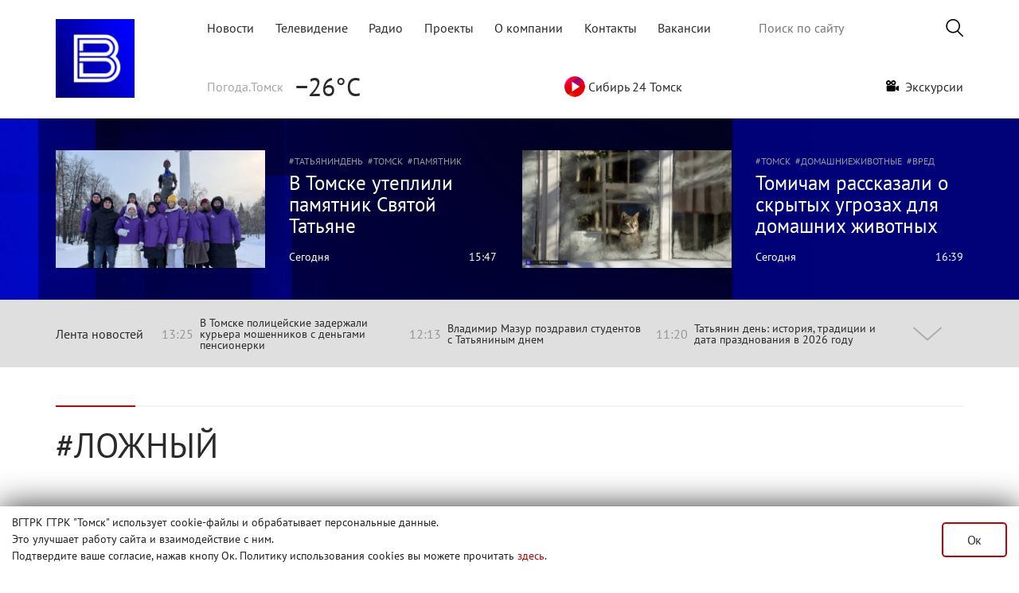

--- FILE ---
content_type: text/html; charset=utf-8
request_url: https://www.tvtomsk.ru/tags/%D0%BB%D0%BE%D0%B6%D0%BD%D1%8B%D0%B9/
body_size: 15309
content:
<!DOCTYPE html>
<html lang="ru">
<head>
  <title>ложный » Вести-Томск - Новости Томска и области</title>
<meta name="charset" content="utf-8">
<meta name="title" content="ложный » Вести-Томск - Новости Томска и области">
<meta name="description" content="Ложные сообщения о минировании поступили сегодня в торговые центры Томска. Так, ранее в соцсетях очевидцы писали, что в двух торговых центрах города проходит эвакуация посетителей из-за сообщений о минировании. Случившееся прокомментировали в администрации Томской области. «Сегодня, 6 июля,">
<meta name="keywords" content="новости томск, tvtomsk, Вести-Томск, Вести Томск, новости томска, томск, вести, томская область, новости по томску, новости томска сегодня, происшествия томск">
<meta name="fb:app_id" content="215897702084851">
<link rel="canonical" href="https://www.tvtomsk.ru/tags/%D0%BB%D0%BE%D0%B6%D0%BD%D1%8B%D0%B9/">
<link rel="alternate" type="application/rss+xml" title="Вести-Томск - Новости Томска и области RSS" href="https://www.tvtomsk.ru/rss.xml">
<link rel="alternate" type="application/rss+xml" title="Вести-Томск - Новости Томска и области RSS Turbo" href="https://www.tvtomsk.ru/rssturbo.xml">
<link rel="alternate" type="application/rss+xml" title="Вести-Томск - Новости Томска и области RSS Dzen" href="https://www.tvtomsk.ru/rssdzen.xml">
<link rel="search" type="application/opensearchdescription+xml" title="Вести-Томск - Новости Томска и области" href="https://www.tvtomsk.ru/index.php?do=opensearch">
<link rel="preconnect" href="https://www.tvtomsk.ru/" fetchpriority="high">
<meta property="twitter:card" content="summary">
<meta property="twitter:title" content="ложный » Вести-Томск - Новости Томска и области">
<meta property="twitter:description" content="Ложные сообщения о минировании поступили сегодня в торговые центры Томска. Так, ранее в соцсетях очевидцы писали, что в двух торговых центрах города проходит эвакуация посетителей из-за сообщений о минировании. Случившееся прокомментировали в администрации Томской области. «Сегодня, 6 июля,">
<meta property="og:type" content="article">
<meta property="og:site_name" content="Вести-Томск - Новости Томска и области">
<meta property="og:title" content="ложный » Вести-Томск - Новости Томска и области">
<meta property="og:description" content="Ложные сообщения о минировании поступили сегодня в торговые центры Томска. Так, ранее в соцсетях очевидцы писали, что в двух торговых центрах города проходит эвакуация посетителей из-за сообщений о минировании. Случившееся прокомментировали в администрации Томской области. «Сегодня, 6 июля,">


<script type="application/ld+json">{"@context":"https://schema.org","@graph":[{"@type":"BreadcrumbList","@context":"https://schema.org/","itemListElement":[{"@type":"ListItem","position":1,"item":{"@id":"https://www.tvtomsk.ru/","name":"tvtomsk.ru - Новости Томска и области"}},{"@type":"ListItem","position":2,"item":{"@id":"https://www.tvtomsk.ru/tags/","name":"Облако тегов"}},{"@type":"ListItem","position":3,"item":{"@id":"https://www.tvtomsk.ru/tags/%D0%BB%D0%BE%D0%B6%D0%BD%D1%8B%D0%B9/","name":"ложный"}}]}]}</script>
  <meta http-equiv="Content-Security-Policy" content="upgrade-insecure-requests" />
  
  <meta name="HandheldFriendly" content="true">
  <meta name="format-detection" content="telephone=no">
  <meta name="viewport" content="width=device-width, user-scalable=no, initial-scale=1, maximum-scale=1.0">
  <meta name="mobile-web-app-capable" content="yes">
  <meta name="apple-mobile-web-app-status-bar-style" content="default">

  <!-- <link rel="apple-touch-icon" sizes="180x180" href="/uploads/favicon/apple-touch-icon.png?v=zXr7NMrWPL">
  <link rel="icon" type="image/png" sizes="32x32" href="/uploads/favicon/favicon-32x32.png?v=zXr7NMrWPL">
  <link rel="icon" type="image/png" sizes="192x192" href="/uploads/favicon/android-chrome-192x192.png?v=zXr7NMrWPL">
  <link rel="icon" type="image/png" sizes="16x16" href="/uploads/favicon/favicon-16x16.png?v=zXr7NMrWPL">
  <link rel="manifest" href="/uploads/favicon/manifest.json?v=zXr7NMrWPL">
  <link rel="mask-icon" href="/uploads/favicon/safari-pinned-tab.svg?v=zXr7NMrWPL" color="#0048c4">
  <link rel="shortcut icon" href="/uploads/favicon/favicon.ico?v=zXr7NMrWPL">
  <meta name="msapplication-TileColor" content="#2b5797">
  <meta name="msapplication-TileImage" content="/uploads/favicon/mstile-144x144.png?v=zXr7NMrWPL">
  <meta name="msapplication-config" content="/uploads/favicon/browserconfig.xml?v=zXr7NMrWPL">
  <meta name="theme-color" content="#ffffff"> -->
  <link rel="apple-touch-icon" sizes="180x180" href="/uploads/favicons/apple-touch-icon.png">
  <link rel="icon" type="image/png" sizes="32x32" href="/uploads/favicons/favicon-32x32.png">
  <link rel="icon" type="image/png" sizes="16x16" href="/uploads/favicons/favicon-16x16.png">
  <link rel="manifest" href="/uploads/favicons/site.webmanifest">
  <link rel="mask-icon" href="/uploads/favicons/safari-pinned-tab.svg" color="#0c0c57">
  <meta name="apple-mobile-web-app-title" content="tvtomsk.ru">
  <meta name="application-name" content="tvtomsk.ru">
  <meta name="msapplication-TileColor" content="#0c0c57">
  <link rel="shortcut icon" href="/uploads/favicons/favicon.ico">
  <link rel="icon" href="/uploads/favicons/favicon.svg" type="image/svg+xml">
  <meta name="theme-color" content="#ffffff">

  <link href="/templates/Tvtomsk/css/bootstrap.min_new.css?3" type="text/css" rel="stylesheet">
  <script src="/templates/Tvtomsk/js/bootstrap-native.min.js" async></script>
  
  <style>
  @font-face {font-family: PT_Sans; src: url(/templates/Tvtomsk/fonts/PT_Sans-Web-Regular.ttf) format('truetype'); font-display: swap; font-weight: normal; font-style: normal;}
  @font-face {font-family: PT_Sans; src: url(/templates/Tvtomsk/fonts/PT_Sans-Web-Bold.ttf) format('truetype'); font-display: swap; font-weight: bold; font-style: normal;}
  @font-face {font-family: PT_Serif; src: url(/templates/Tvtomsk/fonts/PT_Serif-Web-Regular.ttf) format('truetype'); font-display: swap; font-weight: normal; font-style: normal;}
  </style>
  <link href="/templates/Tvtomsk/css/styles.min.css?203" type="text/css" rel="stylesheet">
  <script src="/templates/Tvtomsk/js/polyfills.js"></script>
  
  
  <script>
<!--
var dle_root       = '/';
var dle_admin      = '';
var dle_login_hash = '5a173035b745a4ab9768867c161c3f810db12f62';
var dle_group      = 5;
var dle_skin       = 'Tvtomsk';
var dle_wysiwyg    = '-1';
var quick_wysiwyg  = '2';
var dle_min_search = '4';
var dle_act_lang   = ["Да", "Нет", "Ввод", "Отмена", "Сохранить", "Удалить", "Загрузка. Пожалуйста, подождите..."];
var menu_short     = 'Быстрое редактирование';
var menu_full      = 'Полное редактирование';
var menu_profile   = 'Просмотр профиля';
var menu_send      = 'Отправить сообщение';
var menu_uedit     = 'Админцентр';
var dle_info       = 'Информация';
var dle_confirm    = 'Подтверждение';
var dle_prompt     = 'Ввод информации';
var dle_req_field  = ["Заполните поле с именем", "Заполните поле с сообщением", "Заполните поле с темой сообщения"];
var dle_del_agree  = 'Вы действительно хотите удалить? Данное действие невозможно будет отменить';
var dle_spam_agree = 'Вы действительно хотите отметить пользователя как спамера? Это приведёт к удалению всех его комментариев';
var dle_c_title    = 'Отправка жалобы';
var dle_complaint  = 'Укажите текст Вашей жалобы для администрации:';
var dle_mail       = 'Ваш e-mail:';
var dle_big_text   = 'Выделен слишком большой участок текста.';
var dle_orfo_title = 'Укажите комментарий для администрации к найденной ошибке на странице:';
var dle_p_send     = 'Отправить';
var dle_p_send_ok  = 'Уведомление успешно отправлено';
var dle_save_ok    = 'Изменения успешно сохранены. Обновить страницу?';
var dle_reply_title= 'Ответ на комментарий';
var dle_tree_comm  = '0';
var dle_del_news   = 'Удалить статью';
var dle_sub_agree  = 'Вы действительно хотите подписаться на комментарии к данной публикации?';
var dle_unsub_agree  = 'Вы действительно хотите отписаться от комментариев к данной публикации?';
var dle_captcha_type  = '0';
var dle_share_interesting  = ["Поделиться ссылкой на выделенный текст", "Twitter", "Facebook", "Вконтакте", "Прямая ссылка:", "Нажмите правой клавишей мыши и выберите «Копировать ссылку»"];
var DLEPlayerLang     = {prev: 'Предыдущий',next: 'Следующий',play: 'Воспроизвести',pause: 'Пауза',mute: 'Выключить звук', unmute: 'Включить звук', settings: 'Настройки', enterFullscreen: 'На полный экран', exitFullscreen: 'Выключить полноэкранный режим', speed: 'Скорость', normal: 'Обычная', quality: 'Качество', pip: 'Режим PiP'};
var DLEGalleryLang    = {CLOSE: 'Закрыть (Esc)', NEXT: 'Следующее изображение', PREV: 'Предыдущее изображение', ERROR: 'Внимание! Обнаружена ошибка', IMAGE_ERROR: 'Не удалось загрузить изображение', TOGGLE_SLIDESHOW: 'Просмотр слайдшоу',TOGGLE_FULLSCREEN: 'Полноэкранный режим', TOGGLE_THUMBS: 'Включить / Выключить уменьшенные копии', ITERATEZOOM: 'Увеличить / Уменьшить', DOWNLOAD: 'Скачать изображение' };
var DLEGalleryMode    = 0;
var DLELazyMode       = 0;
var allow_dle_delete_news   = false;

//-->
</script>
  <script src="/templates/Tvtomsk/js/vue.min.js?v=2611"></script>
  <script src="/templates/Tvtomsk/js/v-img.min.js"></script>
  
  
  
  <script src="/templates/Tvtomsk/js/script.min.js?32"></script>

  <meta name="yandex-verification" content="1ccc8a0c681dc21e" />
  <script>window.yaContextCb=window.yaContextCb||[]</script>
  <script src="https://yandex.ru/ads/system/context.js" async></script>
  <script async src="https://jsn.24smi.net/smi.js"></script>
  <!-- Top.Mail.Ru counter -->
  <script type="text/javascript">
  var _tmr = window._tmr || (window._tmr = []);
  _tmr.push({id: "3572964", type: "pageView", start: (new Date()).getTime()});
  (function (d, w, id) {
    if (d.getElementById(id)) return;
    var ts = d.createElement("script"); ts.type = "text/javascript"; ts.async = true; ts.id = id;
    ts.src = "https://top-fwz1.mail.ru/js/code.js";
    var f = function () {var s = d.getElementsByTagName("script")[0]; s.parentNode.insertBefore(ts, s);};
    if (w.opera == "[object Opera]") { d.addEventListener("DOMContentLoaded", f, false); } else { f(); }
  })(document, window, "tmr-code");
  </script>
  <noscript><div><img src="https://top-fwz1.mail.ru/counter?id=3572964;js=na" style="position:absolute;left:-9999px;" alt="Top.Mail.Ru" /></div></noscript>
  <!-- /Top.Mail.Ru counter -->
  <script async src="https://stat.sputnik.ru/cnt.js"></script>
  <meta name="sputnik-verification" content="950ritqukU3UKVeH"/>
  <!-- Top100 (Kraken) Counter -->
  <script>
    (function (w, d, c) {
    (w[c] = w[c] || []).push(function() {
        var options = {
            project: 2644647,
        };
        try {
            w.top100Counter = new top100(options);
        } catch(e) { }
    });
    var n = d.getElementsByTagName("script")[0],
    s = d.createElement("script"),
    f = function () { n.parentNode.insertBefore(s, n); };
    s.type = "text/javascript";
    s.async = true;
    s.src =
    (d.location.protocol == "https:" ? "https:" : "http:") +
    "//st.top100.ru/top100/top100.js";

    if (w.opera == "[object Opera]") {
    d.addEventListener("DOMContentLoaded", f, false);
  } else { f(); }
  })(window, document, "_top100q");
  </script>
  <noscript>
  <img src="//counter.rambler.ru/top100.cnt?pid=2644647" alt="Топ-100" />
  </noscript>
  <!-- END Top100 (Kraken) Counter -->
</head>
<body>
  <div id="adfox_17549109276292584"></div>
  <script type="application/ld+json">
    {
    "@context": "https://schema.org",
    "@type": "Person",
    "name": "ГТРК «Томск»",
    "url": "https://www.tvtomsk.ru/",
    "sameAs": [
    "https://vk.com/gtrktomsk",
    "https://rutube.ru/channel/26250029",
    "https://www.youtube.com/gtrktomsk",
    "https://t.me/gtrktomsk",
    "https://dzen.ru/tvtomsk.ru"
    ]
    }
  </script>

  <div style="z-index: 110;display:none!important;" id="tgb" class="tgb d-none flex-column w-100 mx-auto position-fixed fixed-bottom justify-content-center">
    <div class="mw1140 w-100 mx-auto position-relative">
      <button type="button" class="close position-absolute"><span>×</span></button>
      <a href="https://www.tvtomsk.ru/12months.html" about="_blank"><img src="/uploads/images/main/web_banner_selfi_.png" class="w-100 h-100"></a>
    </div>
  </div>
  <!-- <div style="z-index: 110;" id="tgb" class="tgb d-none flex-column w-100 mx-auto position-fixed fixed-bottom justify-content-center">
    <div class="mw1140 w-100 mx-auto position-relative">
      <button type="button" class="close position-absolute"><span>×</span></button>
      <a href="https://t.me/gtrktomsk" about="_blank"><img src="/uploads/images/main/web_banner_tg.svg" class="w-100 h-100"></a>
    </div>
  </div> -->
  <div class="page">
    
    
    
    
    
    
    <!-- Header -->
    <div class="content">
      <header class="row mw1140 mx-auto mb-4 mt-0 mt-lg-4 p-0">
        <nav class="navbar navbar-light p-0" style="width:100%">
          <div>
            <a href="/" class="p-0 m-0 col-2">
              <img src="/templates/Tvtomsk/images/VESTI-Avatar.png" alt="tvtomsk logo" class="tvtomsk_logo">
            </a>
          </div>
          <div class="d-block d-lg-none">
            <a class="search-btn-main navbar-toggler" href="/index.php?do=search">
              <span class="search-icon"></span>
            </a>
            <button class="navbar-toggler" type="button" data-toggle="collapse" data-target="#navbar2" aria-controls="navbar2" aria-expanded="false" aria-label="Toggle navigation">
              <span class="navbar-toggler-icon"></span>
            </button>
          </div>
      
          <div class="navbar col-10 p-0 flex-column justify-content-between d-lg-flex d-none" id="navbar1">
            <div class="d-flex justify-content-between align-items-center m-0" style="width: 100%;">
              <div class="topmenu col-xl-8 col-lg-8 p-0">
                <ul class="d-flex justify-content-between navbar-nav flex-row">
                  <li class="nav-item"><a href="/" class="text-decoration-none ">Новости</a></li>
                  <li class="nav-item"><a href="/tv.html" class="text-decoration-none ">Телевидение</a></li>
                  <li class="nav-item"><a href="/radio.html" class="text-decoration-none ">Радио</a></li>
                  <li class="nav-item"><a href="/projects.html" class="text-decoration-none ">Проекты</a></li>
                  <li class="nav-item"><a href="/about.html" class="text-decoration-none ">О компании</a></li>
                  <li class="nav-item"><a href="/contact.html" class="text-decoration-none ">Контакты</a></li>
                  <li class="nav-item"><a href="/vacancy.html" class="text-decoration-none ">Вакансии</a></li>
                </ul>
              </div>
              <div class="search-bar col-xl-4 col-lg-4 p-0">
                <form class="droptopbar" id="q_search" method="post">
                  <div class="wrp">
                    <div class="q_search d-flex align-items-center justify-content-end">
                      <input id="story" name="story" placeholder="Поиск по сайту" type="search">
                      <button class="btn btn_border search-button m-0 p-0" type="submit" title="Найти"><img src="/templates/Tvtomsk/images/search-icon.png" alt="Искать"></button>
                    </div>
                  </div>
                  <input type="hidden" name="do" value="search">
                  <input type="hidden" name="subaction" value="search">
                </form>
              </div>
            </div>
            <div class="d-flex justify-content-between align-items-center mt-4" style="width: 100%">
              <div class="yandex-weather pb-3 pb-lg-0">
    <div class="yandex-label desctop">Погода.Томск</div>
    <!--<img src="http://dev.tvtomsk.ru/templates/Tvtomsk/images/weather.svg" class="desctop" alt="">-->
    <div class="yandex-temp">−26°C</div>
</div>
<div class="yandex-traffic pb-3 pb-lg-0 d-none">
	<a href="https://yandex.ru/maps/67/tomsk/?l=trf" target="_blank" style="text-decoration: none!important;"><div class="yandex-label">Яндекс.Пробки</div></a>
    <div class='gr'></div><div id='level' style='color:#4aad3a'>2</div>
</div>
<!--<div class="yandex-traffic pb-3 pb-lg-0">
	<a href="/tags/коронавирус/" style="text-decoration: none!important;" class="d-flex align-items-center"><div class="yandex-label">Коронавирус</div><img src="/templates/Tvtomsk/images/coronavirus_02.png"></a>
</div>-->
<div class="yandex-traffic pb-3 pb-lg-0 d-none">
	<div class="d-flex align-items-center" onclick="videoapp.playVideo('https://vk.com/video_ext.php?oid=-39787587&id=456243506&hash=f664cec3868646d3')" style="cursor:pointer"><img src="/templates/Tvtomsk/images/radio_online.png">&nbsp;Парад победы</div>
</div>
<div class="yandex-traffic pb-3 pb-lg-0">
	<div class="d-flex align-items-center" onclick="videoapp.playVideo('https://vk.com/video_ext.php?oid=-39787587&id=456242075&hash=2538d6664c8d7a64')" style="cursor:pointer"><img src="/templates/Tvtomsk/images/playSibir.svg" width="26" height="26">&nbsp;Сибирь 24 Томск</div>
</div>
<div class="yandex-traffic pb-3 pb-lg-0 text-decoration-none">
	<a class="exa text-decoration-none" href="/excursion.html"><img src="/templates/Tvtomsk/images/excursion/video-camera.png" width="16" height="14">&nbsp;&nbsp;Экскурсии</a>
</div>
<!--<a class="your-news small mr-3" style="width:160px;background-color:#c40000;color:#fff;font-family:'PT_Sans';font-size:16px;text-decoration:none!important;" href="/tags/новыйгод/" target="_blank" rel="noopener external">НОВЫЙ ГОД</a>-->
<!--<div class="yandex-traffic pb-3 pb-lg-0">
	<div class="d-flex align-items-center" onclick="videoapp.playVideo('https://youtu.be/VJM-ieAgRP0')" style="cursor:pointer"><img src="/templates/Tvtomsk/images/radio_online.png">&nbsp;пл.Новособорная</div>
</div>-->
<!--<div class="yandex-traffic pb-3 pb-lg-0">
	<div class="d-flex align-items-center" onclick="videoapp.playVideo('https://youtu.be/9kgw8yMvoH8')" style="cursor:pointer"><img src="/templates/Tvtomsk/images/radio_online.png">&nbsp;пл.Новособорная</div>
</div>--><!--<a class="your-news small" style="width: 170px; background-color: #00a367; color: #fff; font-family: 'PT_Sans';" href="https://www.tvtomsk.ru/news/102046-simvol-prazdnika-gde-v-tomske-kupit-elku.html">КАРТА ЕЛОЧНЫХ БАЗАРОВ</a>-->
<!--<div class="currency">
    <div class="currency-label desctop d-none">Курс валют</div>
    <div class="kurs"><p><span class='upvaluta'></span>USD 75.92</p><p><span class='upvaluta'></span>EUR 89.06</p></div>
</div>-->
<!--<div class="yandex-traffic pb-3 pb-lg-0">
    <a href="https://www.tvtomsk.ru/news/105014-ledohod-2025-na-tomi-gde-smotret-onlajn-transljaciju-v-formate-hd.html" target="_blank" style="text-decoration: none!important;"><div class="d-flex align-items-center" style="cursor:pointer"><img src="/templates/Tvtomsk/images/radio_online.png">&nbsp;Ледоход-2025</div></a>
	<div class="d-flex align-items-center" onclick="videoapp.playVideo('https://vk.com/video_ext.php?oid=-39787587&id=456243273&hash=dca9f48156424362')" style="cursor:pointer"><img src="/templates/Tvtomsk/images/radio_online.png">&nbsp;Ледоход-2025</div>
</div>-->
            </div>
          </div>

          <div id="navbar2" class="collapse">
            <ul class="d-flex justify-content-between navbar-nav p-3">
              <li class="nav-item p-2"><a href="/" class="text-decoration-none ">Новости</a></li>
              <li class="nav-item p-2"><a href="/tv.html" class="text-decoration-none ">Телевидение</a></li>
              <li class="nav-item p-2"><a href="/radio.html" class="text-decoration-none ">Радио</a></li>
              <li class="nav-item p-2"><a href="/projects.html" class="text-decoration-none ">Проекты</a></li>
              <li class="nav-item p-2"><a href="/about.html" class="text-decoration-none ">О компании</a></li>
              <li class="nav-item p-2"><a href="/contact.html" class="text-decoration-none ">Контакты</a></li>
            </ul>
            <div class="d-none d-lg-flex justify-content-between flex-column flex-lg-row p-4 p-lg-0" style="width: 100%">
              <div class="yandex-weather pb-3 pb-lg-0">
    <div class="yandex-label desctop">Погода.Томск</div>
    <!--<img src="http://dev.tvtomsk.ru/templates/Tvtomsk/images/weather.svg" class="desctop" alt="">-->
    <div class="yandex-temp">−26°C</div>
</div>
<div class="yandex-traffic pb-3 pb-lg-0 d-none">
	<a href="https://yandex.ru/maps/67/tomsk/?l=trf" target="_blank" style="text-decoration: none!important;"><div class="yandex-label">Яндекс.Пробки</div></a>
    <div class='gr'></div><div id='level' style='color:#4aad3a'>2</div>
</div>
<!--<div class="yandex-traffic pb-3 pb-lg-0">
	<a href="/tags/коронавирус/" style="text-decoration: none!important;" class="d-flex align-items-center"><div class="yandex-label">Коронавирус</div><img src="/templates/Tvtomsk/images/coronavirus_02.png"></a>
</div>-->
<div class="yandex-traffic pb-3 pb-lg-0 d-none">
	<div class="d-flex align-items-center" onclick="videoapp.playVideo('https://vk.com/video_ext.php?oid=-39787587&id=456243506&hash=f664cec3868646d3')" style="cursor:pointer"><img src="/templates/Tvtomsk/images/radio_online.png">&nbsp;Парад победы</div>
</div>
<div class="yandex-traffic pb-3 pb-lg-0">
	<div class="d-flex align-items-center" onclick="videoapp.playVideo('https://vk.com/video_ext.php?oid=-39787587&id=456242075&hash=2538d6664c8d7a64')" style="cursor:pointer"><img src="/templates/Tvtomsk/images/playSibir.svg" width="26" height="26">&nbsp;Сибирь 24 Томск</div>
</div>
<div class="yandex-traffic pb-3 pb-lg-0 text-decoration-none">
	<a class="exa text-decoration-none" href="/excursion.html"><img src="/templates/Tvtomsk/images/excursion/video-camera.png" width="16" height="14">&nbsp;&nbsp;Экскурсии</a>
</div>
<!--<a class="your-news small mr-3" style="width:160px;background-color:#c40000;color:#fff;font-family:'PT_Sans';font-size:16px;text-decoration:none!important;" href="/tags/новыйгод/" target="_blank" rel="noopener external">НОВЫЙ ГОД</a>-->
<!--<div class="yandex-traffic pb-3 pb-lg-0">
	<div class="d-flex align-items-center" onclick="videoapp.playVideo('https://youtu.be/VJM-ieAgRP0')" style="cursor:pointer"><img src="/templates/Tvtomsk/images/radio_online.png">&nbsp;пл.Новособорная</div>
</div>-->
<!--<div class="yandex-traffic pb-3 pb-lg-0">
	<div class="d-flex align-items-center" onclick="videoapp.playVideo('https://youtu.be/9kgw8yMvoH8')" style="cursor:pointer"><img src="/templates/Tvtomsk/images/radio_online.png">&nbsp;пл.Новособорная</div>
</div>--><!--<a class="your-news small" style="width: 170px; background-color: #00a367; color: #fff; font-family: 'PT_Sans';" href="https://www.tvtomsk.ru/news/102046-simvol-prazdnika-gde-v-tomske-kupit-elku.html">КАРТА ЕЛОЧНЫХ БАЗАРОВ</a>-->
<!--<div class="currency">
    <div class="currency-label desctop d-none">Курс валют</div>
    <div class="kurs"><p><span class='upvaluta'></span>USD 75.92</p><p><span class='upvaluta'></span>EUR 89.06</p></div>
</div>-->
<!--<div class="yandex-traffic pb-3 pb-lg-0">
    <a href="https://www.tvtomsk.ru/news/105014-ledohod-2025-na-tomi-gde-smotret-onlajn-transljaciju-v-formate-hd.html" target="_blank" style="text-decoration: none!important;"><div class="d-flex align-items-center" style="cursor:pointer"><img src="/templates/Tvtomsk/images/radio_online.png">&nbsp;Ледоход-2025</div></a>
	<div class="d-flex align-items-center" onclick="videoapp.playVideo('https://vk.com/video_ext.php?oid=-39787587&id=456243273&hash=dca9f48156424362')" style="cursor:pointer"><img src="/templates/Tvtomsk/images/radio_online.png">&nbsp;Ледоход-2025</div>
</div>-->
            </div>
            <div class="px-4 copyr">
              <p class="pb-2">«Государственный Интернет-Канал «Россия». 2001-2018.
                  Свидетельство о регистрации Эл №ФС 77-59166 от 22.08.2014 выдано Федеральной службой по надзору в сфере связи, информационных технологий и массовых коммуникаций.
                  Учредитель Федеральное государственное унитарное предприятие
                  «Всероссийская государственная телевизионная и радиовещательная компания».</p>
              <p class="pb-2">Главный редактор Панина Елена Валерьевна (г. Москва), старший редактор ГТРК «Томск» - Кошкарова Мария Николаевна.
                  Email редакции: vesti.gtrktomsk@gmail.com, Телефон редакции: 8 (3822) 60 24 40
                  Для детей старше 16 лет</p>
              <p>Все права на материалы, опубликованные на сайте защищены в соответствии с российским и международным законодательством об интеллектуальной собственности. Любое использование текстовых, фото, аудио и видеоматериалов возможно только с согласия правообладателя (ВГТРК).</p>
            </div>
          </div>
        </nav>
      </header>
    </div>
    <div class="conten mw1140 mx-auto mb-4">
      <!-- <div id="adfox_158617613308786659" class="mx-auto"></div> -->
    </div>
    
    
      
        
          <div class="content dark-gradient py-4 d-none d-lg-block" v-once>
  <div id="head-news">
    <div class="more-news row mw1140 mx-auto">
          <div class="new col-12 col-xl-6 py-3 d-flex flex-column flex-sm-row more-one-news pr-3 pl-3 pr-xl-3 pl-xl-0  ">
                <a href="/news/112105-v-tomske-uteplili-pamjatnik-svjatoj-tatjane.html">
          <picture class="more-one-news-img">
            <source type="image/webp" srcset="/uploads/images/2026/01/25/thumbs/f023055bbdbc17.webp">
            <source type="image/jpeg" srcset="/uploads/images/2026/01/25/thumbs/f023055bbdbc17.jpg">
            <img src="/uploads/images/2026/01/25/thumbs/f023055bbdbc17.jpg" alt="">
          </picture>
        </a>
                <div class="more-one-news-info">
                  <div class="more-one-news-tags">
                      <a href="/tags/татьяниндень/" class="news-tag">татьяниндень</a>
                      <a href="/tags/томск/" class="news-tag">томск</a>
                      <a href="/tags/памятник/" class="news-tag">памятник</a>
                      <a href="/tags/студенчество/" class="news-tag">студенчество</a>
                    </div>
                  <div class="news-title">
                        <a href="/news/112105-v-tomske-uteplili-pamjatnik-svjatoj-tatjane.html"><span>В Томске утеплили памятник Святой Татьяне</span></a>
          </div>
          <div class="news-date">
            <div class="news-date1"><a href="/2026/01/25/">Сегодня</a></div>
            <div class="news-date2">15:47</div>
          </div>
        </div>
      </div>

      <div class="new col-12 col-xl-6 py-3 d-flex flex-column flex-sm-row more-one-news pr-3 pl-3 pl-xl-3 pr-xl-0  ">
                <a href="/news/112106-tomicham-rasskazali-o-skrytyh-ugrozah-dlja-domashnih-zhivotnyh.html">
          <picture class="more-one-news-img">
            <source type="image/webp" srcset="/uploads/images/2026/01/25/thumbs/b13c1a5afc4ec9.webp">
            <source type="image/jpeg" srcset="/uploads/images/2026/01/25/thumbs/b13c1a5afc4ec9.jpg">
            <img src="/uploads/images/2026/01/25/thumbs/b13c1a5afc4ec9.jpg" alt="">
          </picture>
        </a>
                <div class="more-one-news-info">
                  <div class="more-one-news-tags">
                      <a href="tags/Томск/" class="news-tag">Томск</a>
                      <a href="tags/домашниеживотные/" class="news-tag">домашниеживотные</a>
                      <a href="tags/вред/" class="news-tag">вред</a>
                    </div>
                  <div class="news-title">
                        <a href="/news/112106-tomicham-rasskazali-o-skrytyh-ugrozah-dlja-domashnih-zhivotnyh.html"><span>Томичам рассказали о скрытых угрозах для домашних животных</span></a>
          </div>
          <div class="news-date">
            <div class="news-date1"><a href="/2026/01/25/">Сегодня</a></div>
            <div class="news-date2">16:39</div>
          </div>
        </div>
      </div>

    </div>
  </div>
</div>

<script>
if( window.innerWidth > 991 ) {
  document.querySelectorAll('.more-news .more-one-news:not(.text) .news-title span').forEach(function(currentValue) {
    font_size_determination(currentValue, 87, 263, 25);
    currentValue.parentElement.parentElement.parentElement.parentElement.classList.remove('new');
  });
  document.querySelectorAll('.more-news .more-one-news.text .news-title span').forEach(function(currentValue) {
    font_size_determination(currentValue, 87, 555, 25);
    currentValue.parentElement.parentElement.parentElement.parentElement.classList.remove('new');
  });
}

new Vue({
  el: '#head-news',
  methods: {
    playVideo: function(link) {
      videoapp.playVideo(link);
    },
    openPhotos: function(photosStr, mainImg) {
      // videoapp.openPhotos(photosStr, mainImg);
      videoapp.openPhotos({photosStr, mainImg, index: 0});
    },
    openOffer: function() {
      videoapp.openOffer();
    },
    playRadio: function(radio) {
      playRadio(radio);
    }
  }
});
</script>
          <div id="lenta" class="mx-auto w-100">
            <div :class="['lenta-wrapper mw1140 w-100 mx-auto', updown_flag ? 'open' : '']" v-cloak>
              <div :class="['lenta-body m-0 d-flex align-items-center justify-content-between']">
                <span class="lenta-title" @click="updown">Лента новостей</span>
                <div class="d-flex justify-content-between lenta-3news">
                  <div class="d-none d-sm-flex align-items-center lenta-header-small-news" v-if="news.length"><span class="lenta-time pr-2">{{ news[0][1][0].date2 }}</span><a :href="news[0][1][0].url">{{ news[0][1][0].title }}</a></div>
                  <div class="d-none d-md-flex align-items-center lenta-header-small-news" v-if="news.length"><span class="lenta-time pr-2">{{ ( news[0][1][1] ) ? news[0][1][1].date2 : news[1][1][0].date2 }}</span><a :href="( news[0][1][1] ) ? news[0][1][1].url : news[1][1][0].url">{{ ( news[0][1][1] ) ? news[0][1][1].title : news[1][1][0].title }}</a></div>
                  <div class="d-none d-lg-flex align-items-center lenta-header-small-news" v-if="news.length"><span class="lenta-time pr-2">{{ ( news[0][1][2] ) ? news[0][1][2].date2 : news[1][1][1].date2 }}</span><a :href="( news[0][1][2] ) ? news[0][1][2].url : news[1][1][1].url">{{ ( news[0][1][2] ) ? news[0][1][2].title : news[1][1][1].title }}</a></div>
                </div>
                <div class="d-flex justify-content-center" style="width: 90px;">
                  <div :class="['updown', updown_flag ? '' : 'down']" @click="updown" :title="updown_flag ? 'Свернуть' : 'Развернуть'" :style="{height: !updown_flag ? '' : '30px'}"></div>
                </div>
              </div>
              <div class="lenta-list" v-if="updown_flag">
                <div class="lenta-date-box" v-for="n in news">
                  <div class="lenta-date-title p-3"><strong>{{ n[0] | datetitle }}</strong></div>
                  <div class="lenta-day-box">
                    <div v-for="ln in n[1]" :class="['lenta-item py-2 overflow-hidden d-flex', ln.bignews == '1' ? 'bold' : '']" :style="{background: ln.color}">
                      <div class="lenta-time">{{ ln.date2 }}</div>
                      <div class="lenta-news-title pl-2"><a :href="ln.url">{{ ln.title }}</a></div>
                    </div>
                  </div>
                </div>
                <div class="bottom_lenta d-flex flex-column align-items-center">
                  <img src="/templates/Tvtomsk/images/rolling.svg" v-if="!scrollLenta">
                  <button type="button" class="lenta-more my-3" @click="loadNews(60)" :disabled="!scrollLenta">Больше новостей</button>
                </div>
              </div>
            </div>
          </div>
          
        
      
      

<div id="combo-tools" class="pagetools py-5 content">
	<div class="pagetools_in mx-auto">
		<div class="breadcrumb">
			<div class="breadcrumb_in">
				<div class="speedbar"><div class="red-grey-line mb-4"><div class="red-line"></div></div><h1 class="over"><span class='tag_title'>ложный</span></h1></div>
			</div>
		</div>
	</div>
</div>




      
        <div class="content" style="padding-bottom: 0;">
      
      <div id='dle-content'><article class='shortstory news-on new small '  data-date="2023-07-06 16:32:00">
	<a href="https://www.tvtomsk.ru/news/87105-proverka-projdet-po-faktu-lozhnyh-soobschenij-o-minirovanii-torgovyh-centrov-v-tomske.html"><img src="/uploads/images/2023/07/06/thumbs/e77b9f09514a46.jpg" alt=""></a>
	
	<div class="black-gradient"></div>
	<div class="news-info">
		
		<div class="news-tags">
			<div class="news-tags-block">
				<a href="https://www.tvtomsk.ru/tags/%D0%BC%D0%B8%D0%BD%D0%B8%D1%80%D0%BE%D0%B2%D0%B0%D0%BD%D0%B8%D0%B5/">минирование</a><a href="https://www.tvtomsk.ru/tags/%D0%BB%D0%BE%D0%B6%D0%BD%D1%8B%D0%B9/">ложный</a><a href="https://www.tvtomsk.ru/tags/%D1%82%D0%BE%D1%80%D0%B3%D0%BE%D0%B2%D1%8B%D0%B5%D1%86%D0%B5%D0%BD%D1%82%D1%80%D1%8B/">торговыецентры</a><a href="https://www.tvtomsk.ru/tags/%D0%BF%D1%80%D0%BE%D0%B2%D0%B5%D1%80%D0%BA%D0%B0/">проверка</a>
			</div>
		</div>
		
		<div class="news-title">
			
			
			<a href="https://www.tvtomsk.ru/news/87105-proverka-projdet-po-faktu-lozhnyh-soobschenij-o-minirovanii-torgovyh-centrov-v-tomske.html"><span>Ложные сообщения о минировании поступили в торговые центры Томска</span></a>
		</div>
		
		<div class="news-date">
			<div class="news-date1"><a href="/2023/07/06/">06 июля</a><span class="news-comma">,</span></div>
			<div class="news-date2">16:32</div>
		</div>
		
	</div>
</article><article class='shortstory news-on new small '  data-date="2023-03-16 13:33:29">
	<a href="https://www.tvtomsk.ru/news/84334-tomskij-licej-jevakuirovali-iz-za-lozhnogo-srabatyvanija-pozharnoj-signalizacii.html"><img src="/uploads/images/2023/03/16/thumbs/b8b2487c1cc28f.jpg" alt=""></a>
	
	<div class="black-gradient"></div>
	<div class="news-info">
		
		<div class="news-tags">
			<div class="news-tags-block">
				<a href="https://www.tvtomsk.ru/tags/%D0%BF%D0%BE%D0%B6%D0%B0%D1%80%D0%BD%D0%B0%D1%8F%D0%B1%D0%B5%D0%B7%D0%BE%D0%BF%D0%B0%D1%81%D0%BD%D0%BE%D1%81%D1%82%D1%8C/">пожарнаябезопасность</a><a href="https://www.tvtomsk.ru/tags/%D1%81%D0%B8%D0%B3%D0%BD%D0%B0%D0%BB%D0%B8%D0%B7%D0%B0%D1%86%D0%B8%D1%8F/">сигнализация</a><a href="https://www.tvtomsk.ru/tags/%D0%BB%D0%BE%D0%B6%D0%BD%D1%8B%D0%B9/">ложный</a><a href="https://www.tvtomsk.ru/tags/%D1%8D%D0%B2%D0%B0%D0%BA%D1%83%D0%B0%D1%86%D0%B8%D1%8F/">эвакуация</a>
			</div>
		</div>
		
		<div class="news-title">
			
			
			<a href="https://www.tvtomsk.ru/news/84334-tomskij-licej-jevakuirovali-iz-za-lozhnogo-srabatyvanija-pozharnoj-signalizacii.html"><span>Томский лицей эвакуировали из-за ложного срабатывания пожарной сигнализации</span></a>
		</div>
		
		<div class="news-date">
			<div class="news-date1"><a href="/2023/03/16/">16 марта</a><span class="news-comma">,</span></div>
			<div class="news-date2">13:33</div>
		</div>
		
	</div>
</article><article class='shortstory news-on new small '  data-date="2019-09-23 20:49:33">
	<a href="https://www.tvtomsk.ru/news/52772-tomicha-budut-sudit-za-terakt-kotoryj-on-grozilsja-ustroit-s-pomoschju-mertvogo-golubja-i-treh-grush.html"><img src="/uploads/images/2019/09/23/thumbs/55ccd2ac0d8537.jpg" alt=""></a>
	
	<div class="black-gradient"></div>
	<div class="news-info">
		
		<div class="news-tags">
			<div class="news-tags-block">
				<a href="https://www.tvtomsk.ru/tags/%D1%82%D0%B5%D1%80%D0%B0%D0%BA%D1%82/">теракт</a><a href="https://www.tvtomsk.ru/tags/%D0%BB%D0%BE%D0%B6%D0%BD%D1%8B%D0%B9/">ложный</a><a href="https://www.tvtomsk.ru/tags/%D0%B3%D0%BE%D0%BB%D1%83%D0%B1%D1%8C/">голубь</a><a href="https://www.tvtomsk.ru/tags/%D0%BC%D0%B8%D1%80%D0%BD%D1%8B%D0%B9/">мирный</a><a href="https://www.tvtomsk.ru/tags/%D0%BF%D1%80%D0%BE%D0%B8%D1%81%D1%88%D0%B5%D1%81%D1%82%D0%B2%D0%B8%D1%8F/">происшествия</a>
			</div>
		</div>
		
		<div class="news-title">
			
			
			<a href="https://www.tvtomsk.ru/news/52772-tomicha-budut-sudit-za-terakt-kotoryj-on-grozilsja-ustroit-s-pomoschju-mertvogo-golubja-i-treh-grush.html"><span>Томича будут судить за &quot;теракт&quot;, который он грозился устроить с помощью мёртвого голубя и трёх груш</span></a>
		</div>
		
		<div class="news-date">
			<div class="news-date1"><a href="/2019/09/23/">23 сентября</a><span class="news-comma">,</span></div>
			<div class="news-date2">20:49</div>
		</div>
		
	</div>
</article></div>
        </div>
      
        <div class="content" style="padding-top: 0;">
          <div id="moreshort">
  <article :class="[n.class, 'shortstory', 'news-on', 'small', n.img == '' ? 'small-text' : '']" v-for="n in msnews" :style="{backgroundColor: n.color}" :data-date="n.datadate">
    <a :href="n.url" v-if="n.img != ''"><img :src="n.img | thumbs" alt=""></a>
    <div class="black-gradient"></div>
    <div class="news-info">
      <div class="news-title" v-if="n.img == ''">
        <div v-if="n.video != ''" class="video-play" @click="playVideo(n.video)"></div>
        <div v-if="n.photos != ''" class="photo-play" @click="openPhotos(n.photos, n.img)"></div>
        <a :href="n.url"><span>{{ n.title }}</span></a>
      </div>
      <div class="news-tags">
        <div class="news-tags-block">
          <a :href="'/tags/' + tag.tag + '/'" class="news-tag" v-for="tag in n.tags" v-if="tag.tag != ''">{{ tag.tag }}</a>
        </div>
      </div>
      <div class="news-title" v-if="n.img != ''">
        <div v-if="n.video != ''" class="video-play" @click="playVideo(n.video)"></div>
        <div v-if="n.photos != ''" class="photo-play" @click="openPhotos(n.photos, n.img, 0)"></div>
        <a :href="n.url"><span>{{ n.title }}</span></a>
      </div>
      <div class="news-date">
        <div class="news-date1"><a :href="n.dateurl">{{ n.date1 }}</a><span class="news-comma">,</span></div>
        <div class="news-date2">{{ n.date2 }}</div>
      </div>
    </div>
  </article>
  <div class="shortloader" v-show="loading"><img src="/templates/Tvtomsk/images/rolling.svg"></div>
</div>

<script>
  var ms = new Vue({
    el: '#moreshort',
    data: {
      msnews: [],
      loading: false,
      url: []
    },
    methods: {
      moreLoad: function() {
        if( document.querySelector('article.shortstory') != null && document.querySelectorAll('article.shortstory').length >= 12 && !this.loading) {
          this.loading = true;
          let self = this;
          let wh = "",
              cat = "",
              tagname = "",
              d = "",
              author = "";
          this.url = decodeURI(window.location.pathname).split('/').filter(function(el) {return el != ""});
          console.log(this.url);
          if( this.url.indexOf('tags') != -1 && this.url[this.url.indexOf('tags') + 1] != "" ) {
            wh = 'tags';
            tagname = this.url[this.url.indexOf('tags') + 1];
          } else if( this.url[0].search(/(\d){4}/) != -1 ) {
            wh = "date";
            d = this.url[0];
            if( this.url[1] && this.url[1].search(/(\d){2}/) != -1 ) {
              d += '-'+this.url[1];
              if( this.url[2] && this.url[2].search(/(\d){2}/) != -1 ) {
                d += '-'+this.url[2];
              }
            }
          } else if( this.url.length == 3 && this.url[0] == "xfsearch" && this.url[1] == "author" ) {
            wh = "author";
            author = this.url[2];
          } else {
            wh = "cat";
            let urlArr = decodeURI(window.location.pathname).split('/').filter(function(el) {return el != ""});
            cat = urlArr.pop();
            if( cat.search(/^(\d{1,})$/) > -1 ) {
              cat = urlArr.pop();
              if( cat.search(/^(page)$/) > -1 ) {
                cat = urlArr.pop();
              }
            }
          }
          sendRequest('POST', '/engine/loader.php', {
            'act': 'loadmoreshort',
            'wh': wh,
            'tagname': tagname,
            'd': d,
            'cat': cat,
            'author': author,
            'startdate': document.querySelectorAll('article.shortstory')[document.querySelectorAll('article.shortstory').length - 1].getAttribute('data-date'),
            'start': 0,
            'lim': 12
          })
          .then(function(response) {
            response = JSON.parse(response);
            self.msnews = self.msnews.concat(response);
            scrollShort = ( response.length == 12 ) ? true : false;
            self.loading = false;
            setTimeout(function() {
              document.querySelectorAll('.shortstory.news-on.new.small:not(.small-text) .news-title span').forEach(function(currentValue) {
                font_size_determination(currentValue, 86, 263, 25);
                currentValue.parentElement.parentElement.parentElement.parentElement.classList.remove('new');
              });
              document.querySelectorAll('.shortstory.news-on.new.small-text .news-title span').forEach(function(currentValue) {
                font_size_determination(currentValue, 142, 263, 25);
                currentValue.parentElement.parentElement.parentElement.parentElement.classList.remove('new');
              });
            }, 10);
          })
          .catch(function(error) {
            console.error(':( Error', error);
            this.loading = false;
          });
        }
      },
      playVideo: function(link) {
        videoapp.playVideo(link);
      },
      openPhotos: function(photos, mainImg, index) {
        videoapp.openPhotos({folder: '/uploads/posts/', photosStr: photos, mainImg: mainImg, index: index});
      },
      closeVideo: function() {
        videoapp.closeVideo();
      }
    },
    filters: {
      thumbs: function(val) {
        return val.substring(0, val.lastIndexOf('/')) + '/thumbs' + val.substring(val.lastIndexOf('/'), val.length);
      }
    }
  });

  var scrollShort = true;
  
  document.addEventListener("DOMContentLoaded", function() {
    var oh = document.documentElement.offsetHeight;
    var offset = document.documentElement.scrollTop + window.innerHeight;
    window.onscroll = function() {
      oh = document.documentElement.offsetHeight;
      offset = document.documentElement.scrollTop + window.innerHeight;
      if( (oh - offset) <= 300 && scrollShort ) {
        scrollShort = false;
        ms.moreLoad();
      }
    }

    document.querySelectorAll('.shortstory.news-on.new.small:not(.small-text) .news-title span').forEach(function(currentValue) {
      font_size_determination(currentValue, 86, 263, 25);
      currentValue.parentElement.parentElement.parentElement.parentElement.classList.remove('new');
    });
    document.querySelectorAll('.shortstory.news-on.new.small-text .news-title span').forEach(function(currentValue) {
      font_size_determination(currentValue, 142, 263, 25);
      currentValue.parentElement.parentElement.parentElement.parentElement.classList.remove('new');
    });
  });
</script>
        </div>
      
    
    
    
<div class="content my-3 mw1140 mx-auto" id="mediametrics-box">
  <div id="DivID"></div>
  <script type="text/javascript" src="//news.mediametrics.ru/cgi-bin/b.fcgi?ac=b&m=js&n=4&id=DivID" charset="UTF-8"></script>
</div>

<footer class="mt-5">
  <div class="content footer-dark-grey d-flex justify-content-center py-4">
    <div class="footertop mw1140 mx-auto d-flex justify-content-between flex-column flex-lg-row align-items-center">
      <nav class="downmenu">
        <ul class="d-flex  align-items-center">
          <li class="mb-lg-0 mb-3"><a href="/" >Новости</a></li>
          <li class="mb-lg-0 mb-3"><a href="/tv.html" >Телевидение</a></li>
          <li class="mb-lg-0 mb-3"><a href="/radio.html" >Радио</a></li>
          <li class="mb-lg-0 mb-3"><a href="/projects.html" >Проекты</a></li>
          <li class="mb-lg-0 mb-3"><a href="/about.html" >О компании</a></li>
          <li class="mb-lg-0 mb-3"><a href="/contact.html" >Контакты</a></li>
          <li class="mb-lg-0 mb-3"><a href="/vacancy.html" >Вакансии</a></li>
        </ul>
      </nav>
      <div class="downmenu-separator"></div>
      <div class="social-main-left d-flex justify-content-between align-items-center">
        <a href="https://rutube.ru/channel/26250029/" target="_blank" title="Rutube канал ГТРК «Томск»"></a>
        <a href="https://vk.com/gtrktomsk" target="_blank" title="страница TVTOMSK.RU/ВЕСТИ-ТОМСК Вконтакте"></a>
        <a href="https://t.me/gtrktomsk" target="_blank" title="Telegram канал ВЕСТИ-ТОМСК"></a>
        <a href="https://dzen.ru/tvtomsk.ru" target="_blank" title="Дзен канал Вести-Томск"></a>
        <a href="https://t.me/dch_tomsk" target="_blank" title="Telegram канал Вести. Дежурная часть. Томск"></a>
        <a href="https://ok.ru/gtrktomsk" target="_blank" title="Группа ВЕСТИ-ТОМСК в ОК"></a>
        <a href="https://max.ru/gtrktomsk" target="_blank" title="Группа ВЕСТИ-ТОМСК в MAX"></a>
      </div>
    </div>
  </div>

  <div class="content footer-grey d-flex justify-content-center py-3">
    <div class="footer-text mw1140">
      <div class="d-block d-md-flex justify-content-between">
        <div class="footer-text1">
          <p>«Государственный Интернет-Канал «Россия». 2001-2023.<br>Свидетельство о регистрации Эл №ФС 77-59166 от 22.08.2014 выдано Федеральной службой по надзору в сфере связи, информационных технологий и массовых коммуникаций.<br>Учредитель Федеральное государственное унитарное предприятие<br>«Всероссийская государственная телевизионная и радиовещательная компания».</p>
          <p>Главный редактор - Филипповский А.А. (г. Москва)<br> Старший редактор ГТРК «Томск» - Качановская Наталья Юрьевна<br>Email редакции: vesti.gtrk@tvtomsk.ru, Телефон редакции: 8 (3822) 60 24 40<br>Для детей старше 16 лет </p>
        </div>
        <div class="d-none d-md-block" style="width: 263px; height: 188px; overflow: hidden;">
          <div style="max-width: 100%; position: relative; width: 100%; padding-bottom: 56%;"><iframe allowfullscreen frameborder="0" style="width: 100%; height: 100%; position: absolute;" name="smotrim_player_63765" src="https://player.smotrim.ru/iframe/live/id/63765/start_zoom/true/showZoomBtn/false/isPlay/false/"></iframe></div>
          <!-- <iframe src="/vgtrk_mini_player.html" width="1025" height="188" frameborder="0" style="border: none;"></iframe> -->
        </div>
      </div>
      <div class="footer-text2 mt-3">
        <p>Все права на материалы, опубликованные на сайте защищены в соответствии с российским и международным законодательством об интеллектуальной собственности. Любое использование текстовых, фото, аудио и видеоматериалов возможно только с согласия правообладателя (ВГТРК).</p>
        <p>&copy;2019 ГТРК "Томск"</p>
        <p class="mb-2"><a href="/uploads/resultat_provedeniya_specialnoy_ocenki_truda_2021_.pdf" style="color: #fff" target="_blank">Результаты проведения специальной оценки условий труда</a></p>
        <!--LiveInternet counter--><a href="https://www.liveinternet.ru/click" target="_blank"><img id="licnt7A1C" width="31" height="31" style="border:0" title="LiveInternet" src="[data-uri]" alt=""/></a><script>(function(d,s){d.getElementById("licnt7A1C").src="https://counter.yadro.ru/hit?t44.11;r"+escape(d.referrer)+((typeof(s)=="undefined")?"":";s"+s.width+"*"+s.height+"*"+(s.colorDepth?s.colorDepth:s.pixelDepth))+";u"+escape(d.URL)+";h"+escape(d.title.substring(0,150))+";"+Math.random()})(document,screen)</script><!--/LiveInternet-->
      </div>
    </div>
  </div>
</footer>
    
  </div>

  <div id="videoapp">
    <script type="text/x-template" id="modal-template">
      <transition name="modal">
        <div class="modal-mask">
          <div class="modal-wrapper">
            <div class="modal-container " :style="{transform: 'translate(-50%, -50%)'}">
              <div class="modal-header">
                <slot name="header"></slot>
              </div>
              <div class="modal-body">
                <slot name="body"></slot>
              </div>
              <div class="modal-footer d-none">
                <slot name="footer"></slot>
              </div>
            </div>
          </div>
        </div>
      </transition>
    </script>
    <modal v-if="showModal" @close="showModal = false">
      <div slot="header">
        <button type="button" class="close" @click="closeVideo"><span>×</span></button>
      </div>
      <div slot="body">
        <div class="video-news" v-if="videoNews">
          <iframe id="yout" v-show="youtShow" width="854" height="470" :src="youtSrc" frameborder="0" allow="accelerometer; autoplay; encrypted-media; gyroscope; picture-in-picture" ref="youtubeIframe" webkitAllowFullScreen mozallowfullscreen allowFullScreen></iframe>
        </div>
        <div class="offer-news px-5 pb-5" v-if="offerNews">
          <div class="offer-title">Предложить новость:</div>
          <div class="form-offer d-flex justify-content-between align-items-baseline">
            <textarea name="message" rows="5" v-model="offerMessage" maxlength="1500" placeholder="Ваше сообщение..." ref="offerMessage"></textarea>
            <input type="text" name="fio" v-model="offerFio" maxlength="400" placeholder="Имя" ref="offerFio">
            <input type="text" name="contacts" v-model="offerContact" maxlength="400" placeholder="Контакты" ref="offerContacts">
            <div class="your-news small senoffer" @click="sendOffer()" style="text-transform: none;font-weight: normal;font-size: 18px;height: 35px;line-height:32px;width: 20%;">Отправить</div>
          </div>
        </div>
        <div class="offer-success" v-if="offerSucces">
          <div class="offer-title">Предложить новость:</div>
          <div class="success-message">Ваше сообщение принято, благодарим за обращение!</div>
        </div>
      </div>
      <div slot="footer"></div>
    </modal>

    <div class="vue-gallery d-none">
      <img v-img:group :src="p[1]" :alt="p[0]" v-for="p in photos">
    </div>
  </div>

  <div class="cookies" id="cookie">
    <div class="cookies__body">
       <div class="container">
          <div class="cookies__row">
             <div class="cookies__text">ВГТРК ГТРК "Томск" использует cookie-файлы и обрабатывает персональные данные.<br>Это улучшает работу сайта и взаимодействие с ним.<br>Подтвердите ваше согласие, нажав кнопу Ок. Политику использования cookies вы можете прочитать <a href="/privacy.html" title="Политика использования cookies">здесь</a>.
             </div>
             <div class="cookies__btn" id="cookiesBtn" onclick="hideCookie()">
                Ок
             </div>
          </div>
       </div>
    </div>
  </div>
  <style>
  summary {
    cursor: pointer;
  }
  .cookies {
    position: fixed;
    bottom: 0;
    right: 15px;
    width: 50%;
    z-index: 1000;
    display: none;
  }
  .cookies__body {
    background-color: white;
    box-shadow: 0 0 40px rgba(0, 0, 0, 0.8);
    padding: 10px 15px;
  }
  @media screen and (max-width: 575px) {

  }
  @media screen and (max-width: 575px) {
    .cookies__body {
      padding: 10px 15px;
    }
  }
  .cookies__row {
    display: flex;
    justify-content: space-between;
    align-items: center;
  }
  @media screen and (max-width: 1635px) {
    .cookies {
      width: 100%;
      right: 0;
    }
  }
  @media screen and (max-width: 575px) {
    .cookies__row {
      flex-direction: column;
    }
  }
  .cookies__text {
    font-weight: 300;
    font-size: 14px;
    line-height: 150%;
    color: #212121;
    flex: 1 1 auto;
    margin-right: 30px;
  }
  .cookies__text a {
      color: var(--tv-red);
  }
  @media screen and (max-width: 575px) {
    .cookies__text {
      margin: 0 0 20px 0;
      font-size: 10px;
    }
  }
  .cookies__btn {
    justify-content: center;
    line-height: 100%;
    letter-spacing: -0.03em;
    color: #333333;
    border: 2px solid var(--tv-red);
    border-radius: 5px;
    font-size: 16px;
    padding: 12px 30px;
    font-weight: 500;
    width: fit-content;
    display: inline-block;
    cursor: pointer;
    transition: background-color ease 0.3s;
  }
  .cookies__btn:hover {
    background-color: var(--tv-red);
    border: 2px solid var(--tv-red);
    color: #ffffff;
  }
  @media screen and (min-width: 1920px) {
    .cookies__btn {
      padding: 0.78125vw 2.0833333333vw;
      font-size: 14px;
    }
  }
  </style>
  <script>
    function hideCookie() {
      document.getElementById('cookie').style.display = 'none'
      localStorage.setItem('cookieAccept', true)
    }
  </script>
  <script src="/templates/Tvtomsk/js/scriptvue.min.js?61"></script>
  
  <!-- tns-counter.ru -->
  <script type="text/javascript">
    (function(win, doc, cb){
      (win[cb] = win[cb] || []).push(function() {
        try {
          tnsCounterVgtrk_ru = new TNS.TnsCounter({
          'account':'vgtrk_ru',
          'tmsec': 'tvtomsk_total'
          });
        } catch(e){}
      });

      var tnsscript = doc.createElement('script');
      tnsscript.type = 'text/javascript';
      tnsscript.async = true;
      tnsscript.src = ('https:' == doc.location.protocol ? 'https:' : 'http:') + 
        '//www.tns-counter.ru/tcounter.js';
      var s = doc.getElementsByTagName('script')[0];
      s.parentNode.insertBefore(tnsscript, s);
    })(window, this.document,'tnscounter_callback');
  </script>
  <noscript>
    <img src="//www.tns-counter.ru/V13a****vgtrk_ru/ru/UTF-8/tmsec=tvtomsk_total/" width="0" height="0" alt="" />
  </noscript>
  <!--/ tns-counter.ru -->
  <!-- Yandex.Metrika counter -->
  <script type="text/javascript" >
    (function(m,e,t,r,i,k,a){m[i]=m[i]||function(){(m[i].a=m[i].a||[]).push(arguments)};
    m[i].l=1*new Date();
    for (var j = 0; j < document.scripts.length; j++) {if (document.scripts[j].src === r) { return; }}
    k=e.createElement(t),a=e.getElementsByTagName(t)[0],k.async=1,k.src=r,a.parentNode.insertBefore(k,a)})
    (window, document, "script", "https://mc.webvisor.org/metrika/tag_ww.js", "ym");

    ym(26526165, "init", {
        clickmap:true,
        trackLinks:true,
        accurateTrackBounce:true,
        webvisor:true
    });
    ym(55382026, "init", {
        clickmap:true,
        trackLinks:true,
        accurateTrackBounce:true,
        webvisor:true
    });
    ym(99548100, "init", {
        clickmap:true,
        trackLinks:true,
        accurateTrackBounce:true,
        webvisor:true
    });
  </script>
  <noscript><div><img src="https://mc.yandex.ru/watch/26526165" style="position:absolute; left:-9999px;" alt="" /></div></noscript>
  <!-- /Yandex.Metrika counter -->
  <!-- <script>window.onload=function(){window.yaContextCb.push(function(){Ya.adfoxCode.create({ownerId:707734,containerId:'adfox_169321185320128191',params:{p1:'czcdz',p2:'y'}});});}</script> -->
  <script>window.onload=function(){window.yaContextCb.push(function(){Ya.adfoxCode.create({ownerId:707734,containerId:'adfox_17549109276292584',params: {p1:'czceb',p2: 'frfe'}});});}</script>
</body>
</html>

--- FILE ---
content_type: text/html; charset=UTF-8
request_url: https://www.tvtomsk.ru/engine/loader.php
body_size: 2721
content:
[["/2026/01/25/",[{"title":"\u0412 \u0422\u043e\u043c\u0441\u043a\u0435 \u043f\u043e\u043b\u0438\u0446\u0435\u0439\u0441\u043a\u0438\u0435 \u0437\u0430\u0434\u0435\u0440\u0436\u0430\u043b\u0438 \u043a\u0443\u0440\u044c\u0435\u0440\u0430 \u043c\u043e\u0448\u0435\u043d\u043d\u0438\u043a\u043e\u0432 \u0441 \u0434\u0435\u043d\u044c\u0433\u0430\u043c\u0438 \u043f\u0435\u043d\u0441\u0438\u043e\u043d\u0435\u0440\u043a\u0438","url":"/news/112104-v-tomske-policejskie-zaderzhali-kurera-moshennikov-s-dengami-pensionerki.html","date2":"13:25","bignews":"0","color":""},{"title":"\u0412\u043b\u0430\u0434\u0438\u043c\u0438\u0440 \u041c\u0430\u0437\u0443\u0440 \u043f\u043e\u0437\u0434\u0440\u0430\u0432\u0438\u043b \u0441\u0442\u0443\u0434\u0435\u043d\u0442\u043e\u0432 \u0441 \u0422\u0430\u0442\u044c\u044f\u043d\u0438\u043d\u044b\u043c \u0434\u043d\u0435\u043c","url":"/news/112103-vladimir-mazur-pozdravil-studentov-s-tatjaninym-dnem.html","date2":"12:13","bignews":"0","color":""},{"title":"\u0422\u0430\u0442\u044c\u044f\u043d\u0438\u043d \u0434\u0435\u043d\u044c: \u0438\u0441\u0442\u043e\u0440\u0438\u044f, \u0442\u0440\u0430\u0434\u0438\u0446\u0438\u0438 \u0438 \u0434\u0430\u0442\u0430 \u043f\u0440\u0430\u0437\u0434\u043d\u043e\u0432\u0430\u043d\u0438\u044f \u0432 2026 \u0433\u043e\u0434\u0443","url":"/news/112076-tatjanin-den-istorija-tradicii-i-data-prazdnovanija-v-2026-godu.html","date2":"11:20","bignews":"0","color":""},{"title":"\u0412 \u0422\u043e\u043c\u0441\u043a\u0435 \u0434\u0432\u0430 \u0430\u0432\u0442\u043e\u043c\u043e\u0431\u0438\u043b\u044f \u0441\u0442\u043e\u043b\u043a\u043d\u0443\u043b\u0438\u0441\u044c \u043d\u0430 \u043f\u0435\u0440\u0435\u043a\u0440\u0435\u0441\u0442\u043a\u0435","url":"/news/112102-v-tomske-dva-avtomobilja-stolknulis-na-perekrestke.html","date2":"11:04","bignews":"0","color":""},{"title":"\u0412 \u0442\u043e\u043c\u0441\u043a\u043e\u043c \u0441\u0435\u043b\u0435 \u043f\u043e\u0436\u0430\u0440 \u0443\u043d\u0435\u0441 \u0436\u0438\u0437\u043d\u0438 15 \u043a\u0443\u0440\u0438\u0446","url":"/news/112101-v-tomskom-sele-pozhar-unes-zhizn-15-kuric.html","date2":"10:25","bignews":"0","color":""},{"title":"\u0412 \u0422\u043e\u043c\u0441\u043a\u0435 \u043d\u0430 \u041a\u043e\u043c\u043c\u0443\u043d\u0430\u043b\u044c\u043d\u043e\u043c \u043c\u043e\u0441\u0442\u0443 \u0441\u0442\u043e\u043b\u043a\u043d\u0443\u043b\u0438\u0441\u044c \u0447\u0435\u0442\u044b\u0440\u0435 \u0430\u0432\u0442\u043e\u043c\u043e\u0431\u0438\u043b\u044f","url":"/news/112100-v-tomske-na-kommunalnom-mostu-stolknulis-chetyre-avtomobilja.html","date2":"09:30","bignews":"0","color":""},{"title":"\u0413\u043e\u0440\u043e\u0441\u043a\u043e\u043f \u043d\u0430 25 \u044f\u043d\u0432\u0430\u0440\u044f 2026 \u0433\u043e\u0434\u0430 \u0434\u043b\u044f \u0432\u0441\u0435\u0445 \u0437\u043d\u0430\u043a\u043e\u0432 \u0437\u043e\u0434\u0438\u0430\u043a\u0430","url":"/news/112099-goroskop-na-25-janvarja-2026-goda-dlja-vseh-znakov-zodiaka.html","date2":"08:59","bignews":"0","color":""}]],["/2026/01/24/",[{"title":"\u0422\u043e\u043c\u0438\u0447\u0435\u0439 \u043f\u0440\u0438\u0433\u043b\u0430\u0448\u0430\u044e\u0442 \u043d\u0430 \u0431\u043e\u0433\u043e\u0441\u043b\u0443\u0436\u0435\u043d\u0438\u044f \u0432 \u0447\u0435\u0441\u0442\u044c \u0422\u0430\u0442\u044c\u044f\u043d\u0438\u043d\u043e\u0433\u043e \u0434\u043d\u044f","url":"/news/112095-tomichej-priglashajut-na-bogosluzhenija-v-chest-tatjaninogo-dnja.html","date2":"18:48","bignews":"0","color":""},{"title":"\u0412 \u0422\u043e\u043c\u0441\u043a\u0435 \u043a\u043e\u043c\u043f\u0430\u043d\u0438\u044f \u0437\u0430\u0434\u043e\u043b\u0436\u0430\u043b\u0430 \u0441\u043e\u0442\u0440\u0443\u0434\u043d\u0438\u043a\u0430\u043c \u0431\u043e\u043b\u0435\u0435 21 \u043c\u043b\u043d \u0440\u0443\u0431\u043b\u0435\u0439 \u0437\u0430\u0440\u043f\u043b\u0430\u0442\u044b","url":"/news/112098-v-tomske-kompanija-zadolzhala-sotrudnikam-bolee-21-mln-rublej-zarplaty.html","date2":"17:52","bignews":"0","color":""},{"title":"\u0411\u0430\u0441\u0442\u0440\u044b\u043a\u0438\u043d \u043f\u043e\u0440\u0443\u0447\u0438\u043b \u0432\u043e\u0437\u0431\u0443\u0434\u0438\u0442\u044c \u0443\u0433\u043e\u043b\u043e\u0432\u043d\u043e\u0435 \u0434\u0435\u043b\u043e \u0438\u0437-\u0437\u0430 \u043d\u0435\u0440\u0430\u0441\u0441\u0435\u043b\u0435\u043d\u0438\u044f \u0430\u0432\u0430\u0440\u0438\u0439\u043d\u043e\u0433\u043e \u0434\u043e\u043c\u0430","url":"/news/112097-glava-sk-rf-poruchil-vozbudit-ugolovnoe-delo-iz-za-nerasselenija-avarijnogo-doma.html","date2":"17:07","bignews":"0","color":""},{"title":"\"\u041f\u0443\u0448\u043a\u0438\u043d\u0441\u043a\u043e\u0439 \u043a\u0430\u0440\u0442\u043e\u0439\" \u043f\u043e\u043b\u044c\u0437\u0443\u044e\u0442\u0441\u044f \u0431\u043e\u043b\u0435\u0435 88 \u0442\u044b\u0441\u044f\u0447 \u043c\u043e\u043b\u043e\u0434\u044b\u0445 \u0442\u043e\u043c\u0438\u0447\u0435\u0439","url":"/news/112096-pushkinskoj-kartoj-polzujutsja-bolee-88-tysjach-molodyh-tomichej.html","date2":"16:01","bignews":"0","color":""},{"title":"\u0413\u0440\u0430\u0444 \u0414\u0440\u0430\u043a\u0443\u043b\u0430: \u043a\u0430\u043a \u043a\u0443\u043f\u0435\u0446 \u0441 \u043a\u0440\u043e\u0432\u0430\u0432\u044b\u043c \u043f\u0440\u043e\u0448\u043b\u044b\u043c \u0441\u0442\u0430\u043b \u0433\u043e\u0440\u043e\u0434\u0441\u043a\u043e\u0439 \u043b\u0435\u0433\u0435\u043d\u0434\u043e\u0439 \u0422\u043e\u043c\u0441\u043a\u0430","url":"/news/112071-tomskij-vampir.html","date2":"15:33","bignews":"0","color":""},{"title":"\u0414\u043e\u043c\u0430\u0448\u043d\u0438\u0435 \u043f\u0435\u043b\u044c\u043c\u0435\u043d\u0438 \u0432 \u0422\u043e\u043c\u0441\u043a\u043e\u0439 \u043e\u0431\u043b\u0430\u0441\u0442\u0438 \u0441\u0442\u0430\u043b\u0438 \u0434\u043e\u0440\u043e\u0436\u0435 \u043f\u043e\u0447\u0442\u0438 \u043d\u0430 10%","url":"/news/112093-domashnie-pelmeni-v-tomskoj-oblasti-stali-dorozhe-pochti-na-10.html","date2":"14:11","bignews":"0","color":""},{"title":"\u0421\u043e\u0442\u0440\u0443\u0434\u043d\u0438\u043a\u0438 \u041c\u0427\u0421 \u0437\u0430 \u0441\u0443\u0442\u043a\u0438 \u043f\u043e\u0442\u0443\u0448\u0438\u043b\u0438 10 \u043f\u043e\u0436\u0430\u0440\u043e\u0432, \u0441\u043f\u0430\u0441\u043b\u0438 21 \u0447\u0435\u043b\u043e\u0432\u0435\u043a\u0430 \u0432 \u0422\u043e\u043c\u0441\u043a\u0435","url":"/news/112092-sotrudniki-mchs-za-sutki-potushili-10-pozharov-spasli-21-cheloveka-v-tomske.html","date2":"13:42","bignews":"0","color":""},{"title":"\u0416\u0438\u0442\u0435\u043b\u044c\u043d\u0438\u0446\u0430 \u0422\u043e\u043c\u0441\u043a\u0430 \u043f\u043e\u0442\u0435\u0440\u044f\u043b\u0430 \u0434\u0435\u043d\u044c\u0433\u0438 \u043f\u043e\u0441\u043b\u0435 \u043f\u043e\u043a\u0443\u043f\u043a\u0438 \u043a\u0443\u043b\u0438\u043d\u0430\u0440\u043d\u043e\u0433\u043e \u043e\u043d\u043b\u0430\u0439\u043d-\u043a\u0443\u0440\u0441\u0430","url":"/news/112091-zhitelnica-tomska-poterjala-dengi-posle-pokupki-kulinarnogo-onlajn-kursa.html","date2":"13:14","bignews":"0","color":""},{"title":"\u0412 \u0442\u043e\u043c\u0441\u043a\u0438\u0445 \u0432\u0443\u0437\u0430\u0445 \u0443\u0447\u0430\u0442\u0441\u044f 68 \u0442\u044b\u0441\u044f\u0447 \u0441\u0442\u0443\u0434\u0435\u043d\u0442\u043e\u0432","url":"/news/112090-v-tomskih-vuzah-uchatsja-68-tysjach-studentov.html","date2":"12:05","bignews":"0","color":""},{"title":"\u041f\u0435\u0440\u0435\u0434\u0430\u043b\u0438 800 \u0442\u043e\u043d\u043d \u0433\u0440\u0443\u0437\u0430: \u0412\u043b\u0430\u0434\u0438\u043c\u0438\u0440 \u041c\u0430\u0437\u0443\u0440 \u043e\u0431\u0441\u0443\u0434\u0438\u043b \u0441 \u0432\u043e\u043b\u043e\u043d\u0442\u0435\u0440\u0430\u043c\u0438 \u043f\u043e\u0434\u0434\u0435\u0440\u0436\u043a\u0443 \u0431\u043e\u0439\u0446\u043e\u0432 \u0421\u0412\u041e","url":"/news/112089-peredali-800-tonn-gruza-vladimir-mazur-obsudil-s-volonterami-podderzhku-bojcov-svo.html","date2":"11:26","bignews":"0","color":""},{"title":"\u041e\u0442 \u043e\u0442\u0440\u0430\u0432\u043b\u0435\u043d\u0438\u044f \u0434\u043e \u0440\u0430\u043a\u0430: \u0442\u043e\u043c\u0438\u0447\u0430\u043c \u0440\u0430\u0441\u0441\u043a\u0430\u0437\u0430\u043b\u0438, \u043a \u0447\u0435\u043c\u0443 \u0432\u0435\u0434\u0443\u0442 \u043e\u0448\u0438\u0431\u043a\u0438 \u043f\u0440\u0438 \u043c\u044b\u0442\u044c\u0435 \u043f\u043e\u0441\u0443\u0434\u044b","url":"/news/112079-ot-otravlenija-do-raka-tomicham-rasskazali-kak-bezopasno-myt-posudu.html","date2":"10:30","bignews":"0","color":""},{"title":"\u0412 2026 \u0433\u043e\u0434\u0443 \u0440\u043e\u0434\u0438\u0442\u0435\u043b\u0438 \u0441\u043c\u043e\u0433\u0443\u0442 \u0431\u0435\u0441\u043f\u043b\u0430\u0442\u043d\u043e \u043f\u043e\u043b\u0443\u0447\u0430\u0442\u044c \u0441\u043f\u0440\u0430\u0432\u043a\u0438 \u043e \u0441\u0447\u0435\u0442\u0430\u0445 \u0441\u0432\u043e\u0438\u0445 \u0434\u0435\u0442\u0435\u0439 \u0432 \u0431\u0430\u043d\u043a\u0435","url":"/news/112086-v-2026-godu-roditeli-smogut-besplatno-poluchat-spravki-o-schetah-svoih-detej-v-banke.html","date2":"09:15","bignews":"0","color":""},{"title":"\u0413\u043e\u0440\u043e\u0441\u043a\u043e\u043f \u0434\u043b\u044f \u0432\u0441\u0435\u0445 \u0437\u043d\u0430\u043a\u043e\u0432 \u0437\u043e\u0434\u0438\u0430\u043a\u0430 \u043d\u0430 24 \u044f\u043d\u0432\u0430\u0440\u044f 2026 \u0433\u043e\u0434\u0430","url":"/news/112085-goroskop-dlja-vseh-znakov-zodiaka-na-24-janvarja-2026-goda.html","date2":"08:30","bignews":"0","color":""}]],["/2026/01/23/",[{"title":"\u0412 \u0422\u043e\u043c\u0441\u043a\u043e\u0439 \u043e\u0431\u043b\u0430\u0441\u0442\u0438 \u043f\u0440\u043e\u043a\u0443\u0440\u0430\u0442\u0443\u0440\u0430 \u043f\u043e\u043c\u043e\u0433\u043b\u0430 \u0441\u0438\u0440\u043e\u0442\u0435 \u043f\u043e\u043b\u0443\u0447\u0438\u0442\u044c \u043a\u0432\u0430\u0440\u0442\u0438\u0440\u0443","url":"/news/112088-v-tomskoj-oblasti-prokuratura-pomogla-sirote-poluchit-kvartiru.html","date2":"21:44","bignews":"0","color":""},{"title":"\u0422\u043e\u043c\u0438\u0447\u0430\u043c \u0440\u0430\u0441\u0441\u043a\u0430\u0437\u0430\u043b\u0438 \u043e \u043f\u0440\u0438\u0437\u043d\u0430\u043a\u0430\u0445 \u0434\u0435\u0442\u0441\u043a\u043e\u0433\u043e \u0434\u0438\u0430\u0431\u0435\u0442\u0430\u00a0","url":"/news/112087-tomicham-rasskazali-o-priznakah-detskogo-diabeta.html","date2":"21:20","bignews":"0","color":""},{"title":"\u0412 \u0422\u043e\u043c\u0441\u043a\u0435 \u0441\u043a\u043e\u043d\u0447\u0430\u043b\u0441\u044f \u0441\u0442\u0430\u0440\u0435\u0439\u0448\u0438\u0439 \u0432\u0435\u0442\u0435\u0440\u0438\u043d\u0430\u0440\u043d\u044b\u0439 \u0432\u0440\u0430\u0447 \u0414\u043c\u0438\u0442\u0440\u0438\u0439 \u0426\u0443\u0440\u043a\u0430\u043d","url":"/news/112084-v-tomske-skonchalsja-starejshij-veterinarnyj-vrach-dmitrij-curkan.html","date2":"20:35","bignews":"0","color":""},{"title":"\u041f\u043e\u0447\u0442\u0438 18 \u0442\u044b\u0441\u044f\u0447 \u0442\u043e\u043c\u0441\u043a\u0438\u0445 \u0448\u043a\u043e\u043b\u044c\u043d\u0438\u043a\u043e\u0432 \u043f\u0440\u043e\u0439\u0434\u0443\u0442 \u0413\u0418\u0410 \u0432 \u044d\u0442\u043e\u043c \u0433\u043e\u0434\u0443","url":"/news/112083-pochti-18-tysjach-tomskih-shkolnikov-projdut-gia-v-jetom-godu.html","date2":"20:05","bignews":"0","color":""},{"title":"\u0412 \u0422\u043e\u043c\u0441\u043a\u043e\u0439 \u043e\u0431\u043b\u0430\u0441\u0442\u0438 \u0437\u043d\u0430\u0447\u0438\u0442\u0435\u043b\u044c\u043d\u043e \u043f\u043e\u0434\u043e\u0440\u043e\u0436\u0430\u043b\u0430 \u0432\u043e\u0434\u043a\u0430 \u0438 \u043f\u0438\u0432\u043e","url":"/news/112082-v-tomskoj-oblasti-znachitelno-podorozhala-vodka-i-pivo.html","date2":"19:35","bignews":"0","color":""},{"title":"\u0422\u043e\u043c\u0438\u0447\u0430\u043c \u0440\u0430\u0441\u0441\u043a\u0430\u0437\u0430\u043b\u0438, \u043a\u0430\u043a \u0447\u0430\u0441\u0442\u043e \u043d\u0443\u0436\u043d\u043e \u0440\u0430\u0437\u043c\u043e\u0440\u0430\u0436\u0438\u0432\u0430\u0442\u044c \u0438 \u043c\u044b\u0442\u044c \u0445\u043e\u043b\u043e\u0434\u0438\u043b\u044c\u043d\u0438\u043a","url":"/news/112081-tomicham-rasskazali-kak-chasto-nuzhno-razmorazhivat-i-myt-holodilnik.html","date2":"19:05","bignews":"0","color":""}]]]

--- FILE ---
content_type: text/css
request_url: https://www.tvtomsk.ru/templates/Tvtomsk/css/styles.min.css?203
body_size: 11710
content:
@charset 'UTF-8';@media screen and (-ms-high-contrast:active),(-ms-high-contrast:none){.more-one-news{max-width:585px!important}#head-news .more-one-news{max-width:570px!important}.more-one-news-info{overflow:hidden}.footer-dark-grey{justify-content:flex-start!important}.dark-gradient{background:#010278!important}}:root{--tv-red:#c40000}a,abbr,acronym,address,applet,article,aside,audio,b,big,blockquote,body,canvas,caption,center,cite,code,dd,del,details,dfn,div,dl,dt,em,embed,fieldset,figcaption,figure,footer,form,h1,h2,h3,h4,h5,h6,header,hgroup,html,i,iframe,img,ins,kbd,label,legend,li,mark,menu,nav,object,ol,output,p,pre,q,ruby,s,samp,section,small,span,strike,strong,sub,summary,sup,table,tbody,td,tfoot,th,thead,time,tr,tt,u,ul,var,video{margin:0;padding:0;border:0;font-size:100%;font:inherit;vertical-align:baseline}article,aside,details,figcaption,figure,footer,header,hgroup,menu,nav,section{display:block}body{line-height:1}ol,ul{list-style:none}blockquote,q{quotes:none}blockquote:after,blockquote:before,q:after,q:before{content:'';content:none}table{border-collapse:collapse;border-spacing:0}article,aside,details,figcaption,figure,footer,header,hgroup,nav,section,summary{display:block}i{font-style:italic}body *{font-family:PT_Sans;color:#2a2a2a}body{min-width:360px}[v-cloak],[v-cloak]>*{display:none}h1{font-size:43px;line-height:1.15}a{text-decoration-skip-ink:none;text-decoration:none}a:hover{text-decoration:underline!important;color:#2a2a2a}a.red{color:var(--tv-red)}strong{font-weight:700}.breadcrumb_in{width:100%}.ui-dialog{text-align:left;overflow:hidden;padding:0;position:absolute;width:370px;border-radius:2px;box-shadow:0 8px 40px -10px rgba(0,0,0,.3);border:1px solid #e6e6e6;border-color:rgba(0,0,0,.1);background-color:#f7f7f7;background-clip:padding-box}.ui-draggable .ui-dialog-titlebar{cursor:move}.ui-dialog-titlebar{padding:20px 20px;position:relative}.ui-helper-clearfix{display:block}.ui-dialog-title{float:left;font-weight:700;font-size:1.15em;width:94%}.ui-helper-clearfix::after{clear:both;content:".";display:block;height:0;visibility:hidden}.ui-dialog-titlebar-close{position:absolute;right:10px;top:50%;margin-top:-16px;height:32px;width:32px;border:0 none!important}.ui-icon{overflow:hidden;text-indent:-9999px}.ui-dialog-titlebar-close .ui-icon{display:block;margin:10px auto 0 auto;width:12px;height:12px;background-image:url([data-uri]);-webkit-background-size:12px auto;background-size:12px auto;opacity:.5}.bb-editor textarea,.quick-edit-text,.timezoneselect,.ui-dialog textarea,.wide,select#category{width:100%!important;resize:none}.ui-dialog .ui-dialog-buttonpane{padding:20px;text-align:center}.ui-dialog .ui-dialog-buttonpane{text-align:center}.ui-helper-clearfix::after{clear:both;content:".";display:block;height:0;visibility:hidden}.mw1140{max-width:1140px;width:100%}.mw1170{max-width:1170px;width:100%}.notselect{-webkit-user-select:none;-moz-user-select:none;-ms-user-select:none;user-select:none}.clickable{cursor:pointer}#searchsuggestions{display:none!important}#navbar1{height:100%}#navbar2{width:100%}.copyr p{color:#a6a6a6;font-size:14px}.copyr p:nth-child(3){font-size:12px}#story{border:none;font-size:16px;width:237px;outline:0}.search-button{border:none;height:22px;cursor:pointer}.yandex-traffic,.yandex-weather{display:flex;align-items:center}.currency-label,.yandex-label{font-size:16px;color:#a6a6a6;margin-right:15px}#level{font-size:32px;line-height:30px}.yandex-weather img{height:44px;width:44px;margin-right:17px}.yandex-temp{font-size:32px}.kurs p:nth-child(2){margin-left:8px}.kurs p{height:30px;float:left;line-height:30px}.gr,.rd,.yw{float:left;width:27px;height:27px;margin-right:11px}.gr{background:url(../images/gyr.svg) no-repeat;background-position:0 -27px}.yw{background:url(../images/gyr.svg) no-repeat;background-position:0 -81px}.rd{background:url(../images/gyr.svg) no-repeat;background-position:0 -54px}.currency{display:flex;align-items:center}.kurs{font-size:15px}.upvaluta{background:url(../images/Green_arrow.svg) no-repeat;background-position:0 5px;height:15px;width:6px;float:left;margin-right:5px;margin-top:9px;background-size:6px;transform:rotate(180deg)}.downvaluta{background:url(../images/Red_arrow.svg) no-repeat;background-position:0 5px;height:15px;width:6px;float:left;margin-right:5px;margin-top:7px;background-size:6px}.dark-gradient{background:#010278;background:url(/templates/Tvtomsk/images/back3.webp)}.dark-green{background-color:#04323f;height:0;padding:0!important;overflow:hidden;transition:all .5s cubic-bezier(.77,0,.175,1)}.onlinelabel{width:98px;height:21px;background-color:var(--tv-red);color:#fff;line-height:21px;font-size:12px;font-weight:700;text-align:center}.onlineplay{font-size:14px;color:#979799;cursor:pointer}.onlineplay span{font-size:9px;color:#979799;margin:2px 0 0 0;display:block;float:right}.loading-news-big{position:relative;float:left;max-width:555px;width:100%;height:312px;background:#d4d4d4}.loading-news-small{position:relative;float:left;max-width:262.5px;width:100%;height:312px}.loading-news-big-date{position:absolute;width:90px;height:10px;bottom:15px;right:30px;background:#f0f0f0;border-radius:2px}.loading-news-big-title{position:absolute;left:30px;height:20px;background:#f0f0f0;border-radius:2px}.loading-news-big .loading-news-big-title:nth-child(2){bottom:40px;width:70%}.loading-news-big .loading-news-big-title:nth-child(3){bottom:70px;width:85%}.loading-news-big .loading-news-big-title:nth-child(4){bottom:100px;width:177px;height:30px}.loading-news-small-img{position:absolute;width:100%;height:147px;background:#d4d4d4}.loading-news-small-date:nth-child(2){position:absolute;width:50px;height:10px;bottom:15px;left:0;background:#d4d4d4;border-radius:2px}.loading-news-small-date:nth-child(3){position:absolute;width:30px;height:10px;bottom:15px;right:0;background:#d4d4d4;border-radius:2px}.loading-news-small-text{position:absolute;height:14px;left:0;background:#d4d4d4;border-radius:2px}.loading-news-small-text:nth-child(4){width:17%;bottom:45px}.loading-news-small-text:nth-child(5){width:90%;bottom:64px}.loading-news-small-text:nth-child(6){width:96%;bottom:84px}.loading-news-small-text:nth-child(7){width:75%;bottom:104px}.loading-news-small-txt{position:relative;float:left;max-width:262.5px;width:100%;height:312px}.loading-news-small-txt-date{position:absolute;height:10px;bottom:15px;background:#d4d4d4;border-radius:2px}.loading-news-small-txt-date:nth-child(1){width:50px;left:0}.loading-news-small-txt-date:nth-child(2){width:30px;right:0}.loading-news-small-txt-tag:nth-child(3){position:absolute;width:172px;height:8px;bottom:135px;left:0;background:#d4d4d4;border-radius:2px}.loading-news-small-txt-text{position:absolute;height:14px;left:0;background:#d4d4d4;border-radius:2px}.loading-news-small-txt-text:nth-child(4){width:95px;bottom:183px}.loading-news-small-txt-text:nth-child(5){width:208px;bottom:203px}.loading-news-small-txt-text:nth-child(6){width:220px;bottom:223px}.loading-news-small-txt-text:nth-child(7){width:135px;bottom:243px}.news-on{width:100%}.news-on.big{max-width:555px;max-height:312px;overflow:hidden;position:relative}.news-on.big img{width:100%}.news-on.big .black-gradient{position:absolute;width:100%;height:100%;bottom:0;background:-moz-linear-gradient(top,rgba(0,0,0,0) 0,rgba(0,0,0,.9) 100%);background:-webkit-linear-gradient(top,rgba(0,0,0,0) 0,rgba(0,0,0,.9) 100%);background:linear-gradient(to bottom,rgba(0,0,0,0) 0,rgba(0,0,0,.9) 100%)}.news-on.big .news-info{position:absolute;width:100%;height:auto;padding:12px 30px;bottom:0;left:0}.news-on.big .news-date{text-align:right}.news-on.big .news-date1,.news-on.big .news-date1 a,.news-on.big .news-date2{color:#fff;font-size:14px;text-align:right;display:inline-block;text-decoration:none}.news-on.big .news-comma{color:#fff}.news-on.big .news-date a{text-decoration:none!important}.news-on.big .news-title{color:#fff;font-size:30px;padding-bottom:8px;line-height:1.15}.news-on.big .news-title a,.news-on.big .news-title span{color:#fff;text-decoration:none!important}.news-on.big .news-tags{overflow:hidden}.about-label .news-tags-block,.fullstory .tags-news,.news-on.big .news-tags-block,.projects-item .tags-news,.r24 .tags-news,.tv-item:nth-child(1) .tags-news,.tv-item:nth-child(2) .tags-news{display:flex;overflow:hidden;float:left;flex-wrap:wrap;height:21px!important;border-left:1px solid rgba(195,1,1,.5);border-right:1px solid rgba(195,1,1,.5);border-bottom:1px solid rgba(195,1,1,.5);background-color:var(--tv-red);border-radius:1px;padding:0 2px 0 8px!important;margin-bottom:6px}.about-cont .news-tag,.news-on.big .news-tag,.shortstory.news-on.big .news-tags a{text-transform:uppercase;color:#fff;font-size:12px;line-height:21px;margin-right:6px;text-decoration:none!important}.about-cont .news-tag::before,.ar-carousel .ar-tag::before,.fullstory .tags-news a::before,.more-one-news-tags a::before,.news-on.big .news-tag::before,.photo-tag::before,.projects-item .tags-news a::before,.shortstory.news-on.big .news-tags a::before,.tv-item .tags-news a::before,.tv-item:nth-child(1) .tags-news a::before,.tv-item:nth-child(2) .tags-news a::before{content:'#'}.about-cont .news-tag:hover,.fullstory .tags-news a:hover,.news-on.big .news-tag:hover,.projects-item .tags-news a:hover,.shortstory.news-on.big .news-tags a:hover,.tv-item .tags-news a:hover,.tv-item:nth-child(1) .tags-news a:hover,.tv-item:nth-child(2) .tags-news a:hover{color:#bababa}.news-on.small{max-width:262.5px;max-height:312px;overflow:hidden;position:relative;float:left}#radionews .news-on.small,.shortstory.news-on.small{max-width:292.5px;max-height:342px}#radionews .news-on.mini{max-width:292.5px;width:100%;max-height:195px;height:100%}.news-on.small img{width:100%;height:147px}.news-on.small .news-on-a{display:block;height:147px;overflow:hidden}.news-on.small .news-on-a img{height:147px;width:100%}.news-on.small .news-info{height:165px}.news-on.mini .news-date,.news-on.small .news-date{padding-top:14px}.related-news .news-on.mini .news-date,.related-news .news-on.small .news-date,.shortnews.news-on.mini .news-date,.shortnews.news-on.small .news-date{padding-top:12px}.news-on.mini .news-date1,.news-on.mini .news-date1 a,.news-on.small .news-date1,.news-on.small .news-date1 a{color:#fff;float:left;font-size:14px;text-decoration:none!important}#radionews .news-on.mini .news-date1,#radionews .news-on.mini .news-date1 a,#radionews .news-on.small .news-date1,#radionews .news-on.small .news-date1 a,.news-box .news-on.small .news-date1,.news-box .news-on.small .news-date1 a,.related-news .news-on.mini .news-date1,.related-news .news-on.mini .news-date1 a,.related-news .news-on.small .news-date1,.related-news .news-on.small .news-date1 a,.shortstory.news-on.small .news-date1,.shortstory.news-on.small .news-date1 a{color:#20325a}.news-on.mini .news-comma,.news-on.small .news-comma{display:none}.news-on.mini .news-date2,.news-on.small .news-date2{color:#fff;float:right;font-size:14px}#radionews .news-on.mini .news-date2,#radionews .news-on.small .news-date2,.news-box .news-on.mini .news-date2,.news-box .news-on.small .news-date2,.related-news .news-on.mini .news-date2,.related-news .news-on.small .news-date2,.shortstory.news-on.mini .news-date2,.shortstory.news-on.small .news-date2{color:#20325a}.news-on.mini .news-title,.news-on.small .news-title{color:#fff;font-size:17px;line-height:1.15;padding-top:6px;height:93px;overflow:hidden}.news-on.small.small-text .news-title{height:149px}#radionews .news-on.small .news-title,.news-box .news-on.small .news-title,.related-news .news-on.mini .news-title{color:#2a2a2a}.news-on.mini .news-title a,.news-on.small .news-title a{text-decoration:none!important}.news-on.mini .news-title a span,.news-on.small .news-title a span{color:#fff;font-size:17px;display:block}#radionews .news-on.mini .news-title a span,#radionews .news-on.small .news-title a span,.news-box .news-on.small .news-title a span,.related-news .news-on.mini .news-title a span,.related-news .news-on.small .news-title a span,.shortstory.news-on.mini .news-title a span,.shortstory.news-on.small .news-title a span{color:#2a2a2a}.related-news .small-text .news-date{padding-top:104px}.news-on.mini .news-tags-block,.news-on.small .news-tags-block,.tv-item .tags-news{padding-top:16px;height:36px;display:flex;align-items:flex-end;flex-flow:wrap;overflow:hidden;line-height:1.5}.news-on.mini .news-tag::before,.news-on.mini .news-tags-block a::before,.news-on.small .news-tag::before,.news-on.small .news-tags-block a::before,.tag_title::before{content:'#'}.news-on.mini .news-tag,.news-on.mini .news-tags-block a,.news-on.small .news-tag,.news-on.small .news-tags-block a,.tv-item .tags-news a{color:#979799;margin-right:6px;text-transform:uppercase;font-size:12px;text-decoration:none!important}.news-on-b{max-width:585px!important;max-height:342px!important;height:342px!important}.mainnews-two .news-on.small .news-tag:hover{color:#cbcbcb}#radionews .news-on.mini .news-tags-block a,#radionews .news-on.small .news-tags-block a,.news-box .news-on.mini .news-tag,.news-box .news-on.small .news-tag,.related-news .news-on.mini .news-tag,.related-news .news-on.small .news-tag,.shortstory.news-on.mini .news-tags-block a,.shortstory.news-on.small .news-tags-block a,.tv-item .tags-news a{color:#20325a}#radionews .news-on.mini .news-tags-block a:hover,#radionews .news-on.small .news-tags-block a:hover,.news-box .news-on.mini .news-tag:hover,.news-box .news-on.small .news-tag:hover,.related-news .news-on.mini .news-tag:hover,.related-news .news-on.small .news-tag:hover,.shortstory.news-on.mini .news-tags-block a:hover,.shortstory.news-on.small .news-tags-block a:hover{color:#979799;text-decoration:none!important}#head-news{width:100%}.photo-play{width:18px;height:25px;background:url(../images/photo_play.svg) no-repeat 50% 50%;float:left;cursor:pointer;margin-right:8px}.dark-gradient .news-on:not(.big) .photo-play{background:url(../images/photo_play_white.svg) no-repeat 50% 50%}.big .photo-play{width:30px;height:30px;background:url(../images/photo_play_white.svg) no-repeat;background-position:50% 50%;background-size:auto 100%;float:left;cursor:pointer;margin-right:8px}.video-play{width:12px;height:25px;background:url(../images/video_play.svg) no-repeat 50% 50%;float:left;cursor:pointer;margin-right:8px}#head-news .video-play,.dark-gradient .news-on:not(.big) .video-play{background:url(../images/video_play_white.svg) no-repeat 50% 50%}.big .video-play{width:20px;height:30px;background:url(../images/video_play_white.svg) no-repeat 50% 50%/auto 100%;float:left;cursor:pointer;margin-right:8px}.main-video-show{max-width:555px;width:100%;overflow:hidden}#main-yout{max-width:555px;width:100%}.vesti-tomsk-main{width:100%;height:48px;max-width:555px}.onlinelabel-loading{width:150px;height:11px;border-radius:2px;background-color:#d4d4d4}.vesti-tomsk-label{width:118px;height:16px;background:url(../images/vesti_tomsk_logo_white.svg) no-repeat}.onlineplay{font-size:14px;color:#979799;cursor:pointer}.vesti-tomsk-all{color:#979799;font-size:14px;text-decoration:underline;cursor:pointer}.social-main-left img{width:20px;height:20px}.social-main-left,.social-main-right{width:263px}.your-news{width:100%;height:48px;background:var(--tv-red);border-radius:3px;color:#fff;text-transform:uppercase;text-align:center;line-height:48px;font-size:16px;font-weight:700;cursor:pointer}.your-news.small{float:left;width:176px;height:21px;border-radius:0;line-height:21px;font-size:12px}.one-place{float:left}.place-line{overflow:hidden;width:100%}.place-text{color:#20325a;margin:0 20px 0 0;cursor:pointer}.place-text-active{color:var(--tv-red)!important}.datepicker-div{float:right}#date-image{float:right;cursor:pointer;width:17px}#datepicker,#datepicker2{border:none;font-size:14px;float:right;text-align:right;color:#969696;outline:0;width:72px}.bottom-line{position:relative;height:2px;background:#e1e1e1}.bottom-active{position:absolute;top:0;height:2px;background:#cf3334;transition:left .1s ease-out 0s,width .1s ease-out 0s}.tags{width:100%;max-width:848px}.loaded-tags .tag{float:left;color:#20325a;cursor:pointer;text-transform:uppercase;text-decoration:none!important;font-size:14px}.loaded-tags .select-tag,.news-tag.select-tag{color:var(--tv-red)!important}.tag-search{position:relative;height:26px;width:261px;border:1px solid #e1e1e1}.sharp{float:left;line-height:28px;font-size:16px;color:#b8b8b8;margin-left:8px}.tagsearchinp{width:100%;border:none;font-size:16px;text-transform:uppercase;color:#20325a;outline:0}.selectedtag{display:flex;padding:0 0 0 1px}.selectedtag span{font-size:16px;text-transform:uppercase;color:var(--tv-red)}.tags-variable{position:absolute;width:100%;top:28px;left:0;box-shadow:0 4px 12px rgba(0,0,0,.15);border-radius:4px;border:1px solid #dbdbdb;background:#fff;z-index:1}.tags-variable li{text-transform:uppercase;padding:5px;border-bottom:1px solid #efefef;cursor:pointer;text-overflow:ellipsis;overflow:hidden}.tags-variable li:last-child{border-bottom:none}.tags-variable li:hover{background:#fdeeee}.closeselected{width:13px;display:flex;justify-content:center;align-items:center;cursor:pointer}.closeselected::before{content:'✖';font-size:10px;color:var(--tv-red)}.news-box{width:100%;flex-flow:row wrap}.news-box .loading-news-big,.news-box .loading-news-small,.news-box .loading-news-small-txt{margin:15px}.news-box .news-on.small{max-width:292.5px;max-height:342px}.news-on-a{display:block}.margin15{margin:15px}.error-message{width:100%;text-align:center;font-size:25px}#mediametrics-box>div>div{justify-content:space-between!important}.dark-green{background-color:#04323f;height:0;padding:0!important;overflow:hidden;transition:all .5s cubic-bezier(.77,0,.175,1)}.dark-green.show{height:450px;padding:30px 0!important}.more-one-news{position:relative;float:left;max-width:585px;width:100%;min-height:148px;padding:15px}#head-news .more-one-news{max-width:570px}.more-one-news-img{float:left;width:263px;height:148px;overflow:hidden}picture img{width:100%}.more-one-news-info{height:100%;padding-left:30px}.more-one-news.text .more-one-news-info{padding-left:0;width:100%}.more-one-news.text{min-height:178px}.more-one-news-tags{padding-top:6px;min-height:22px;overflow:hidden;display:flex;flex-wrap:wrap;height:12px;line-height:1.25}.more-one-news-tags a{color:#20325a;margin-right:6px;text-transform:uppercase;font-size:12px;text-decoration:none!important}.more-one-news-tags a:hover{color:#bcbcbc}.more-one-news .news-title{font-size:17px;line-height:1.15;padding-top:6px;height:93px;overflow:hidden}.more-one-news .news-title a{text-decoration:none!important;height:inherit;display:block}.more-one-news .news-title span{color:#2a2a2a;font-size:17px;display:block}.more-one-news .news-date{padding-top:12px}.more-one-news .news-date1,.more-one-news .news-date1 a{color:#20325a;float:left;font-size:14px;text-decoration:none!important}.more-one-news .news-date2{color:#20325a;float:right;font-size:14px}.more-one-news.not-news{padding:15px;max-height:178px}.more-wrap{width:100%;text-align:center}.more-button{position:relative;width:235px;height:34px;border:1px solid #d6d6d6;border-radius:1px;color:#969696;text-align:center;line-height:33px;cursor:pointer;background:0 0;font-size:18px;outline:0;padding:0}.more-button:hover{border:1px solid #969696;color:var(--tv-red)}.loader{position:absolute;width:100%;height:100%}.loading-news-horiz{position:relative;float:left;width:585px;height:178px;padding:15px}.loading-news-horiz-img{float:left;width:263px;height:148px;background:#d4d4d4}.loading-news-horiz-info{position:relative;width:calc(100% - 263px);height:148px;float:right}.loading-news-horiz-date1{position:absolute;width:50px;height:10px;bottom:8px;left:32px;background:#d4d4d4;border-radius:2px}.loading-news-horiz-date2{position:absolute;width:30px;height:10px;bottom:8px;right:15px;background:#d4d4d4;border-radius:2px}.loading-news-horiz-text{position:absolute;height:14px;left:32px;background:#d4d4d4;border-radius:2px}.loading-news-horiz-text:nth-child(3){width:50%;bottom:35px}.loading-news-horiz-text:nth-child(4){width:58%;bottom:57px}.loading-news-horiz-text:nth-child(5){width:90%;bottom:79px}.loading-news-horiz-text:nth-child(6){width:63%;bottom:101px}.loading-news-horiz-tags{position:absolute;width:60%;height:8px;top:12px;left:32px;background:#d4d4d4;border-radius:2px}#more-news{width:100%}#ar{width:100vw;position:relative}.ar-carousel{display:-ms-flexbox;width:100%}.ar-item{width:360px!important;float:left}.ar-item-img{width:100%;height:200px}.ar-item-info{width:100%;height:200px}.ar-tag-block{width:100%;margin-top:24px;height:14px;overflow:hidden;line-height:1.2}.ar-tag{float:left;color:#fff;margin-right:6px;text-transform:uppercase;font-size:12px;text-decoration:none}.ar-tag:hover{color:#979799;text-decoration:none!important}.ar-title{width:100%;line-height:1.1;overflow:hidden;padding-top:9px;height:117px}.ar-title a{display:block;text-decoration:none;height:108px}.ar-title a:hover{text-decoration:none!important}.ar-title span{color:#fff;font-size:17px;display:block;height:108px}.ar-date{padding-top:12px}.ar-date1,.ar-date1 a{color:#fff;float:left;font-size:14px;text-decoration:none}.ar-date2{color:#fff;float:right;font-size:14px}.light-gray{background-color:#3e3e3e}.photo-tags{max-width:1140px;width:100%;overflow:hidden}.photo-tag{color:#979797;float:left;margin-right:5px;cursor:pointer;text-decoration:none}.photos-reps{width:100vw!important;max-width:1170px;min-height:177px;float:left}.photo-rep{width:263px!important}.photonews-img{width:263px;height:147px;cursor:pointer}.photonews-info{margin-top:12px}#head-news .photo-play,.photos-reps .photo-play{background:url(../images/photo_play_white.svg) no-repeat 50% 50%}.photonews-title{float:left;width:calc(100% - 26px);padding-top:3px;line-height:1.15}.photonews-title a{color:#fff;font-size:18px;text-decoration:none}.modal-mask{position:fixed;z-index:9998;top:0;left:0;width:100%;height:100%;background-color:rgba(0,0,0,.5);display:table;transition:opacity .3s ease}.modal-wrapper{display:table-cell;vertical-align:middle;position:relative}.modal-container{position:absolute;left:50%;padding:5px 15px 15px 15px;background-color:#fff;border-radius:2px;box-shadow:0 2px 8px rgba(0,0,0,.33);transition:all .3s ease;font-family:Helvetica,Arial,sans-serif;min-width:800px}.modal-header h3{margin-top:0;color:#42b983}.modal-header div{width:100%}.modal-body{padding:0}.modal-footer{padding:0}.modal-enter{opacity:0}.modal-leave-active{opacity:0}.modal-enter .modal-container,.modal-leave-active .modal-container{-webkit-transform:scale(1.1);transform:scale(1.1)}.modal-header{overflow:hidden;margin-bottom:10px;border:none}.modal-header .close,.tgb .close{border:none;background:0 0;float:right;font-size:45px;cursor:pointer;height:25px;line-height:25px;padding:0;font-weight:400}.modal-header .close:hover span,.rgb .close:hover span{color:var(--tv-red)}.video-news{overflow:hidden;padding-bottom:56.25%;position:relative;height:0}.video-news iframe{left:0;top:0;height:100%;width:100%;position:absolute}#head-news .news-title a span{line-height:1.1}#head-news .news-date1 a,#head-news .news-date2,#head-news .news-title a span{color:#fff;text-decoration:none!important}#head-news .news-tag{color:#979799}#head-news .news-tag:hover{color:#cbcbcb}.red-grey-line{width:100%;height:2px;background-color:#f3f3f3;position:relative;float:left}.red-line{position:absolute;left:0;top:0;width:100px;height:2px;background-color:var(--tv-red)}.fullstory .date-news,.fullstory .date-news div{color:#a5a5a5}.fullstory .date-news div{padding:4px 0}.fullstory .repost-news1{color:#a5a5a5}.fullstory .repost-news1 .vk_gray{background:url(../images/VK_gray_blue.svg) no-repeat 0 0}.fullstory .repost-news1 .facebook_gray{background:url(../images/Facebook_gray_blue.svg) no-repeat 0 0}.fullstory .repost-news1 .twitter_gray{background:url(../images/Twitter_gray_blue.svg) no-repeat 0 0}.fullstory .repost-news1 .facebook_gray:hover,.fullstory .repost-news1 .twitter_gray:hover,.fullstory .repost-news1 .vk_gray:hover{background-position:0 -20px}.fullstory .repost-news1 .facebook_gray,.fullstory .repost-news1 .twitter_gray,.fullstory .repost-news1 .vk_gray{background-size:100%;height:20px;width:20px;float:right;margin-left:30px;cursor:pointer}.fullstory .image-news{position:relative}.fullstory .image-news img{width:100%}.fullstory .full-text-cont{padding-left:98px;position:relative;overflow:hidden}.fullstory .photo_label{color:#a5a5a5}.fullstory figure.image figcaption{color:#a5a5a5;font-size:16px;font-family:PT_Sans;margin-bottom:30px}.fullstory .tags-news a,.projects-item .tags-news a,.r24 .tags-news a,.tv-item:nth-child(1) .tags-news a,.tv-item:nth-child(2) .tags-news a{color:#fff;text-transform:uppercase;text-decoration:none!important;font-size:12px;margin-right:3px;line-height:21px}.separator{width:100%;overflow:hidden}.fullstory .full-text,.static-article .full-text{float:left;width:944px;position:relative;overflow:hidden}.fullstory .full-text *,.static-article .full-text *{font-size:23px;font-family:PT_Serif;line-height:1.3}.fullstory .full-text .h3-full,.fullstory .full-text h3,.static-article .full-text .h3-full,.static-article .full-text h3{font-size:27px;font-weight:700;margin-bottom:27px}.fullstory .full-text .h2-full,.fullstory .full-text h2,.static-article .full-text .h2-full,.static-article .full-text h2{font-size:34.5px;font-weight:700}.fullstory .full-text ul,.static-article .full-text ul{list-style:inside;margin:23px 0 23px 0;padding-left:40px}.fullstory .full-text div,.fullstory .full-text p,.static-article .full-text div,.static-article .full-text p{margin-bottom:28px}.fullstory .full-text p img,.static-article .full-text p img{width:100%;height:auto}#audio_text b,.fullstory .full-text b,.static-article .full-text b{font-weight:700}#audio_text i,.fullstory .full-text i,.static-article .full-text i{font-style:italic}.fullstory .full-text .bigp,.static-article .full-text .bigp{font-size:30px}.fullstory .full-text a,.fullstory .full-text a b,.fullstory .full-text a i,.static-article .full-text a{color:var(--tv-red);text-decoration:none!important}.fullstory .full-text a:not(.ilink):hover,.static-article .full-text a:not(.ilink):hover{border-bottom:1px solid var(--tv-red)}.fullstory a.ilink{display:block;width:263px;color:#2a2a2a;text-decoration:none}.fullstory .ilink-img{width:100%;padding:0}.fullstory .ilink span{display:block;padding:0 10px;font-family:PT_Sans;font-size:19px;color:#2a2a2a;text-decoration:none}.fullstory .ilink:hover,.fullstory .ilink:hover span{color:var(--tv-red)!important;text-decoration:none!important}.fullstory .img{width:100%;padding:0}.tquote{display:flex;align-items:flex-start;justify-content:space-between}.iquote *,.tquote *{font-family:PT_Sans!important}.tquote-img{display:none;width:61px;height:61px;padding:0}.tquote::before{content:url(/templates/Tvtomsk/images/tquote.png);width:61px;height:61px;padding:0}.fullstory .tquote-cont{width:calc(100% - 84px)}.fullstory .iquote-author,.fullstory .iquote-cont,.fullstory .tquote-author,.fullstory .tquote-cont{margin-bottom:5px!important}.fullstory .tquote-text{margin-bottom:10px}.fullstory .iquote-author,.fullstory .tquote-author{font-size:20px!important;color:#203256}.fullstory .iquote{display:flex;align-items:flex-start;justify-content:space-between}.fullstory .iqoute-img-cont{width:262px;position:relative}.fullstory .iquote-img{width:100%}.fullstory .iquote-img2{position:absolute;top:0;left:0}.fullstory .iquote-cont{width:calc(100% - 292px)}.fullstory .iquote-text{font-size:23px;font-family:PT_Serif;line-height:1.2;margin-bottom:10px!important}.fullstory .reposts{float:right;width:46px;margin:30px 10px 0 0}.fullstory .reposts div{width:46px;height:46px;margin:0 0 15px 0;cursor:pointer}.fullstory .repost_vk{background:url(../images/repost_vk.jpg) no-repeat}.fullstory .repost_ok{background:url(../images/repost_ok.jpg) no-repeat}.fullstory .repost_fb{background:url(../images/repost_fb.jpg) no-repeat}.fullstory .repost_tw{background:url(../images/repost_tw.jpg) no-repeat}.fullstory .find-error{float:left;font-family:PT_Serif;color:#a6a6a6;width:100%}.fullstory figure.image img{width:100%}#infinity-news .place-line,.related-news .place-line{width:100%}#infinity-news .place-text,.related-news .place-text{cursor:default}#infinity-news .tags,.fullnews .tags{width:100%;height:20px;overflow:hidden;line-height:1.25}#infinity-news .loaded-tags,.related-news .loaded-tags{overflow:hidden}.related-news{flex-wrap:wrap;float:left;position:relative;overflow:hidden;min-height:537px}.loading-news-mini,.news-on.mini{position:relative;float:left;width:262.5px;height:165px}.fullstory-video-cont{max-width:944px;width:100%;overflow:hidden;padding-bottom:56.25%;position:relative;height:0}.fullstory-video{display:none;width:100%;margin:0 0 50px 0;left:0;top:0;height:100%;width:100%;position:absolute}.video-play.big{height:87px;width:130px}.video-play.overlay{position:absolute;top:17px;background:url(../images/video_play_white_big.svg) no-repeat 50% 50%!important;background-size:contain!important}.full-in-video,.full-video-cont{overflow:hidden;padding-bottom:56.25%;position:relative;height:0}.full-in-video iframe,.full-video-cont iframe{left:0;top:0;height:100%;width:100%;position:absolute}.fullstory .full-ug,.xfieldimagegallery.photos{display:flex;flex-flow:row wrap;max-width:944px;width:100%}#gallery-about .full-ug img,.fullstory .full-ug img{width:auto;height:169px;margin:0 10px 30px 0;cursor:pointer}.copyright-full{color:#9e9e9e;width:100%;overflow:hidden;font-style:italic}.pagetools_in{max-width:1140px;width:100%}.breadcrumb{background:0 0;padding:0}#dle-content.xfsearch,#moreshort,.content #dle-content{max-width:1170px;display:flex;flex-flow:row wrap;justify-content:flex-start;margin:0 auto}.shortstory.small{padding:15px}.tag_title{text-transform:uppercase}.galleryid{display:none}.shortloader{width:100%;text-align:center}.news-on.small-text .news-date{padding-top:105px}#mainonline .news-on.small-text .news-date{padding-top:101px}#mainonline .news-on.small:not(.small-text) .news-date{padding-top:10px}.shortstory.small-text .news-title{height:149px}.russia-title{font-size:14px;margin-left:20px}.tvitems{width:100%;flex-flow:wrap}.tv-item{max-width:263px;width:100%;margin-bottom:35px}.r24 .tv-item:nth-child(3),.r24 .tv-item:nth-child(4),.tv-item:nth-child(1),.tv-item:nth-child(2){max-width:555px;width:100%}.tv-icon{width:100%}.r24 .tags-news-cont,.tv-item:nth-child(1) .tags-news-cont,.tv-item:nth-child(2) .tags-news-cont{overflow:hidden}.projects-item .tags-news,.r24 .tags-news,.tv-item:nth-child(1) .tags-news,.tv-item:nth-child(2) .tags-news{margin:15px 0 0 0}.tv-item .tags-news span{display:inherit;line-height:22px}.tv-title{font-size:20px;line-height:1.2;margin-top:8px}.tv-title a{text-decoration:none!important}.projects{width:100%;display:flex;flex-flow:row wrap}.projects-item{max-width:555px;width:100%}.projects-icon{max-width:555px;width:100%;height:312px}.projects-item .tags-news-cont{overflow:hidden}.projects-item .tags-news{line-height:18px}.projects-descr{font-size:21px;line-height:1.1;margin-top:8px;height:70px}.projects-descr a{text-decoration:none!important}.projects-twonews{padding-top:38px;margin-bottom:50px}.projects-twonews article.shortstory{padding:0;margin:0}.projects-twonews article.shortstory:nth-child(1){padding-right:30px}.project{width:100%}.project_icon{width:100%}.descr_title{width:100%;font-size:40px;color:#507299;float:left;text-transform:uppercase}.first_descr{font-family:PT_Serif;font-size:26px;line-height:1.2}.first_descr *{font-family:PT_Serif}.tv_proj_cont{width:100%}.tv_player{background:#f7f7f7;padding:0 15px 15px 15px}.tv_player_top{height:55px}.box_{min-height:360px;width:100%;margin-bottom:30px;flex-wrap:wrap}.box_ .vesti_img{float:left;position:relative;margin-right:15px}.vesti_img_cont{max-width:640px;width:100%;height:360px;position:relative;overflow:hidden}.vesti_imgr{cursor:pointer;width:100%}.vesti_list{position:relative;max-width:455px;width:100%;height:360px;float:left;overflow-y:scroll;outline:0;background:#f5f5f5}.vcont{height:100%}.box_ .vesti_item{background:#fff;font-size:16px;padding:15px;color:#2a2a2a;border-bottom:1px solid #f7f7f7;cursor:pointer}.youtv{overflow:hidden;padding-bottom:56.25%;position:relative;height:0;width:100vw}#youtv{left:0;top:0;height:100%;width:100%;position:absolute}.box_ .vesti_item p{line-height:1.2}.box_ .vesti_item p:nth-child(2){font-size:14px;color:#727070}.name_sub{width:100%;min-height:30px;font-size:25px}.vesti_item.active .vesti_item_date::after{content:url(/templates/Tvtomsk/images/radio_selected.png);margin-left:8px}.news-box{flex-flow:row wrap}.tv_proj{overflow:hidden;-webkit-flex-flow:row wrap;flex-flow:row wrap}.tv_proj_block{width:377px}.tv_proj_block:nth-child(1),.tv_proj_block:nth-child(2){width:555px}.tv_proj_block .tv_block_img{width:auto;height:auto;max-height:214px;border-right:1px solid #fff;position:relative;-webkit-blend-mode:overlay;background-blend-mode:overlay;overflow:hidden}.tv_proj_block:nth-child(1) .tv_block_img,.tv_proj_block:nth-child(2) .tv_block_img{max-width:555px;max-height:324px;overflow:hidden}.tv_proj_block .tv_block_img img{width:100%}.tv_proj_block .tv_block_bottom{border-bottom:none;border-right:1px solid #fff;padding-left:0;padding-right:30px;padding-top:22px;position:relative;overflow:hidden}.tv_proj_block .tv_block_title{font-size:20px;margin-bottom:3px;cursor:default;line-height:1.15;font-weight:700}.tv_proj_block .tv_block_title a{text-decoration:none!important}.tv_proj_block:nth-child(1) .tv_block_title,.tv_proj_block:nth-child(2) .tv_block_title{font-size:23px}.tv_block_text{font-family:PT_Sans;font-size:19px;color:#595959;margin-bottom:54px}.about-cont{max-width:945px;width:100%}.red-title{text-align:center;color:var(--tv-red);font-size:34px}.about-text *{font-family:PT_Serif;font-size:21px;line-height:1.45;padding-bottom:29px;text-align:justify}.about-label{display:flex;align-items:center;margin-bottom:25px}.about-label .news-tags-block{margin:0 12px 0 0;border-radius:2px}.about-hash{font-size:12px;margin-right:4px}.gallery-in-text{flex-wrap:wrap;margin-bottom:34px}.gallery-in-text.fixh img{height:200px}.yanmap{max-width:1140px;width:100%;height:415px;margin-bottom:81px}.contact .bottom-line{max-width:945px}.contact-text{font-family:PT_Serif;font-size:24px;max-width:945px;width:100%;margin:78px auto 78px;line-height:1.3}.contact .two-items::after,.contact .two-items::before{content:'';display:block}.contact-item{width:371px}.contact-item-img{float:left}.contact-item-info{padding-left:40px;float:left}.contact-item-title{font-size:24px;color:var(--tv-red)}.contact-item-text{font-family:PT_Serif;font-size:20px;margin-top:9px;line-height:1.2}.contact-grey{background-color:#dedede}.serif-title{font-family:PT_Serif;text-align:center;font-size:34px;padding-top:14px}.contact-red{background-color:var(--tv-red);padding:81px 0 81px 0}.contact-item-red{max-width:450px;width:100%}.contact-item-img-red{float:left;width:61px;margin-top:15px}.contact-item-info-red{padding-left:50px;float:left}.contact-item-title-red{font-size:34px;color:#fff;line-height:1.25}.contact-item-title-red a{color:#fff;text-decoration:none!important}.soc-contact{max-width:700px;width:100%;margin:81px auto 141px;flex-wrap:wrap}.soc-contact img{width:120px;height:120px}.form-offer{width:600px;display:flex;justify-content:space-between;align-items:baseline;flex-flow:row wrap}.contact .form-offer{background-color:#e3e3e3;margin:70px auto 150px;padding:55px 70px 40px 70px;max-width:805px;width:100%;min-height:183px}.form-offer textarea{resize:none;width:100%;border:1px solid #e1e1e1;margin-bottom:15px;padding:5px}.form-offer input{border:1px solid #e1e1e1;padding:5px;width:35%;height:26px}.your-news{width:100%;height:48px;background:var(--tv-red);border-radius:3px;color:#fff;text-transform:uppercase;text-align:center;line-height:48px;font-size:16px;font-weight:700;cursor:pointer}.your-news.small{float:left;width:176px;height:21px;border-radius:0;line-height:21px;font-size:12px}.form-offer input.error,.form-offer textarea.error{border:1px solid var(--tv-red)}#radionews{width:100%;flex-flow:row wrap}#radionews .news-on:not(.big){margin-bottom:15px;padding:15px}#radionews .news-on.big{margin:15px}.radio-schedule{width:100%;flex-wrap:wrap}.rschedule-center{position:relative}.rschedule-time{position:absolute;left:-60px;top:40%}.rschedule-text{padding:50px 0 30px 0}.schedule-online{text-decoration:underline;display:flex;line-height:23px;cursor:pointer}.schedule-online::after{content:url(../images/radio_online.png);margin-left:15px}#rp1{height:177px}.ra-carousel img{height:177px;padding-right:15px}.ra-carousel .slick-next,.ra-carousel .slick-prev{top:50%}.weinsoc{width:100%}.weinsoc img{float:left;margin-right:60px}.wis_label{line-height:60px;color:#516479;font-size:35px;float:left}#radiopod{margin:0 auto 115px;max-width:893px;width:100vw}.radiopod{max-width:1140px;margin:60px 0 0 0;display:flex}.radiopod-list{width:290px;border-radius:6px;list-style:none;background-color:#474747}.radiopod-list li{color:#fff;font-size:14px;text-transform:uppercase;padding:15px 0 15px 30px;border-left:5px solid #474747;cursor:pointer}.radiopod-list li:nth-child(1){border-top-left-radius:6px;border-top-right-radius:6px}.radiopod-list li:last-child{border-bottom-left-radius:6px;border-bottom-right-radius:6px}.radiopod-list li.active{background:#222;border-left:5px solid #fe0000}.radiopod-list2{position:relative;max-width:630px;border-top:1px solid #efefef;border-right:1px solid #efefef;border-bottom:1px solid #efefef;border-top-right-radius:6px;border-bottom-right-radius:6px}.radiopod-head{display:flex;justify-content:stretch}.radiopod-head-item{font-weight:700;color:#fe0000;height:28px;line-height:28px}.radiopod-head-item:nth-child(1){padding-left:45px;width:calc(100% - 292px)}.radiopod-head-item:nth-child(2){width:132px;text-align:center;border-left:1px solid #efefef;border-right:1px solid #efefef}.radiopod-head-item:nth-child(3){width:160px;text-align:center}.radiopod-body-cont{overflow-x:hidden;overflow-y:scroll;height:1202px;outline:0;outline-offset:0;position:relative}.vertical_line1,.vertical_line2{width:1px;height:100%;background:#efefef;position:absolute;top:0}.vertical_line1{right:291px}.vertical_line2{right:160px}.radiopod-body-item{display:flex;justify-content:stretch;padding:15px 0 0 0;cursor:pointer;max-width:630px;width:100vw}.radiopod-body-item div{color:#737373}.radiopod-body-item div:nth-child(1){padding-left:45px;width:calc(100% - 292px)}.radiopod-body-item div:nth-child(2){width:130px;text-align:center}.radiopod-body-item div:nth-child(3){width:160px;text-align:center}.radiopod-body-item.played div:nth-child(1){background:url(../images/radio_selected.png) no-repeat;background-position:20px center}#radiopod .jspHorizontalBar{display:none!important}.player_container{width:100%;margin-top:40px;cursor:default}.player-title{text-align:center}#audiopl{display:none}#audiocontrols,.audiocontrols{display:-webkit-flex;display:flex;-webkit-align-items:center;align-items:center;-webkit-user-select:none;-moz-user-select:none;-ms-user-select:none;user-select:none;cursor:default}#audiocontrols #prev,#audiocontrols .prev{margin-right:15px;cursor:pointer}#play,.play{margin-right:15px}#playpause,.playpause{width:54px;height:54px;cursor:pointer;background:url(../images/audio/play.png) no-repeat}.paused{background:url(../images/audio/pause.png) no-repeat!important}#next,.next{cursor:pointer}#currenttime,.currenttime{margin-left:45px;margin-right:15px;font-size:13px;cursor:default}#progress,.progress{display:flex;-webkit-flex:1;flex:1;height:8px}#total,.total{display:inline-block;width:100%;height:8px;border-radius:3px;background:#efefef;background:-moz-linear-gradient(top,#efefef 0,#efefef 30%,#c4c4c4 100%);background:-webkit-linear-gradient(top,#efefef 0,#efefef 30%,#c4c4c4 100%);background:linear-gradient(to bottom,#efefef 0,#efefef 30%,#c4c4c4 100%);position:relative}#buffered,.buffered{display:inline-block;height:8px;border-radius:3px;background:#dfdfdf;background:-moz-linear-gradient(top,#dfdfdf 0,#dfdfdf 30%,#b7b7b7 100%);background:-webkit-linear-gradient(top,#dfdfdf 0,#dfdfdf 30%,#b7b7b7 100%);background:linear-gradient(to bottom,#dfdfdf 0,#dfdfdf 30%,#b7b7b7 100%);position:absolute;max-width:100%}#current,.current{position:relative;display:inline-block;height:8px;border-radius:3px;background:red;background:-moz-linear-gradient(top,red 0,#fa0000 30%,#d10000 100%);background:-webkit-linear-gradient(top,red 0,#fa0000 30%,#d10000 100%);background:linear-gradient(to bottom,red 0,#fa0000 30%,#d10000 100%);position:absolute}#current::after,.current::after{content:url(../images/audio/circle.png);position:absolute;right:-8px;top:-6px}#duration,.duration{margin-left:15px;margin-right:45px;font-size:13px;cursor:default}#vol,.vol{display:inline-block;cursor:pointer}#vol div,.vol div{width:25px;height:17px;background:url(../images/audio/volume.png) no-repeat}#vol .vol1,.vol .vol1{background-position:0 -17px}#vol .vol2,.vol .vol2{background-position:0 -34px}#vol .vol3,.vol .vol3{background-position:0 -51px}#vol .mute,.vol .mute{background-position:0 0}#vol_line,.vol_line{position:relative;-webkit-flex:none;flex:none;margin-left:15px;width:76px;height:8px;border-radius:3px;background:#efefef;background:-moz-linear-gradient(top,#efefef 0,#efefef 30%,#c4c4c4 100%);background:-webkit-linear-gradient(top,#efefef 0,#efefef 30%,#c4c4c4 100%);background:linear-gradient(to bottom,#efefef 0,#efefef 30%,#c4c4c4 100%)}#volc,.volc{position:absolute;display:inline-block;max-width:76px;height:8px;border-radius:3px;background:#737373;background:-moz-linear-gradient(top,#737373 0,#717171 30%,#5e5e5e 100%);background:-webkit-linear-gradient(top,#737373 0,#717171 30%,#5e5e5e 100%);background:linear-gradient(to bottom,#737373 0,#717171 30%,#5e5e5e 100%)}.audio_descr{max-width:920px;display:flex;justify-content:stretch;margin-top:30px}.audio_descr #audio_text,.audio_descr p img{max-width:703px}#audio_name{font-size:14px;color:#507299}#audio_text{font-size:14px}#audio_img{float:left}#audio_img img{width:145px;margin-right:45px}.audio_opis{font-size:19px;font-weight:700;margin-bottom:10px}.vk_group_cont{margin:30px auto 115px auto;max-width:895px;overflow:hidden}.offer-title{font-size:20px;font-weight:700;color:var(--tv-red);text-align:center;margin-bottom:20px}.form-offer{max-width:700px;width:100%;flex-flow:row wrap}.form-offer textarea{resize:none;width:100%;border:1px solid #e1e1e1;margin-bottom:15px;padding:5px}.form-offer input{border:1px solid #e1e1e1;padding:5px;width:35%;height:35px}#doclear,#dofullsearch,#doreset,#dosearch{background:0 0;border:1px solid #d6d6d6;border-radius:1px;font-size:16px;color:#969696;padding:10px;cursor:pointer;-webkit-user-select:none;-moz-user-select:none;-ms-user-select:none;user-select:none;margin-bottom:15px!important}#doclear:hover,#doreset:hover,#dosearch:hover{border:1px solid #969696;color:var(--tv-red)}.alert{max-width:1140px;margin:30px auto;font-size:24px;font-style:italic;padding:0}.alert *{color:var(--tv-red)}.mobile-main{font-size:20px;color:#fff;font-weight:700}.mobile-main-gray{font-size:20px;color:#2a2a2a;font-weight:700}.partnernews{width:100%;float:left;margin:0 0 30px 0}.search-icon{display:inline-block;width:1.5em;height:1.5em;vertical-align:middle;content:"";background:url(/templates/Tvtomsk/images/search-icon.png) no-repeat center center}.navbar-light .navbar-toggler{border:none}.search-btn-main:hover{text-decoration:none!important}.footer-dark-grey{background-color:#080837}.footertop{width:100%;flex-flow:row wrap}.downmenu li{float:left;margin-right:30px}.downmenu li a{color:#fff;text-decoration:none;font-size:16px}.downmenu li a.select{text-decoration:underline}.social-main-left{width:263px}.social-main-left img{width:20px;height:20px}.footer-grey{background-color:#0c0c57}.footer-text1{line-height:1.15;width:calc(100% - 273px)}.footer-text2{width:100%;line-height:1.15}.footer-text1 p{color:#fff;font-size:16px;margin-bottom:22px}.footer-text2 p{color:#fff;font-size:14px}.radio_online_item{padding:15px 25px}.radio_online_item img{width:100%}.play_online_cont{text-align:center}.play_cast,.play_online_radio{width:26px;height:26px;background:url(../images/radio_online.png) no-repeat;margin:0 auto}.play_cast.playradio,.play_online_radio.playradio{background:url(../images/PauseGray.svg) no-repeat}.radio_list{width:calc(100% - 30px);margin:30px 15px 30px 15px;list-style:none;font-size:14px;background-color:#474747;float:left}.radio_list .ritem_mobile{color:#fff;padding:15px 30px 15px 30px;border-left:5px solid #474747;cursor:pointer;text-transform:uppercase}.radio_list .ritem_mobile:hover{background:#504e4e;border-left:5px solid #504e4e}.radio_list .ritem_mobile.last_active{border-left:5px solid #fe0000;background:#222}.circle_plus{width:18px;height:18px;background:url(../images/White_CirclePlus.svg);background-size:100%;float:right}.radio_list .ritem_mobile.last_active .circle_plus{background:url(../images/White_CircleArrow.svg)!important;background-size:100%!important;transform:rotate(180deg)}.castdiv{background:#fff;color:#2a2a2a;padding:15px 15px 0 15px}.radiopod-mobile{overflow:hidden}.radiopod-mobile .play_cast{margin:0}.songitem_title{width:calc(100% - 30px)}.player-mobile{width:100%}.radiopod-mobile .currenttime,.radiopod-mobile .duration{margin:0}#cast-mobile{width:100%;padding:10px 0}.overlay-youtube{position:fixed;height:169px;width:300px;bottom:0;right:0}.close-overlay{position:absolute;width:30px;height:30px;top:0;right:0;background:url(../images/close30.svg);opacity:.8;cursor:pointer}.open-overlay{position:absolute;width:30px;height:30px;top:0;left:0;background:url(../images/open30.svg);opacity:.8;cursor:pointer}.close-overlay:hover,.open-overlay:hover{opacity:1}#lenta{background:#dfdfdf}.lenta-wrapper{transition:bottom .3s cubic-bezier(.77,0,.175,1)}.lenta-wrapper.open{bottom:0}.lenta-body{height:85px}.lenta-body.lenta-body100{height:100%}.lenta-header-small-news{font-size:14px}.updown{height:50px;width:50px;float:right;background:url(/templates/Tvtomsk/images/updown.svg) 0 38px;cursor:pointer}.updown.down{background:url(/templates/Tvtomsk/images/updown.svg) no-repeat}.lenta-title{cursor:pointer;font-size:16px;width:133px}.lenta-date-title{font-size:16px;text-align:center}.lenta-time{float:left;color:#979799;font-size:16px}.lenta-news-title{float:left}.lenta-3news{width:calc(100% - 223px)}.lenta-more{background:0 0;border:none}.lenta-header-small-news{width:calc(100% / 3 - 10px)}.lenta-header-small-news a:hover,.lenta-news-title a:hover{text-decoration:none!important;color:#979799}.lenta-item.bold{font-weight:700}#dlepopup{padding:0 20px}.ui-button{margin:0 3px;float:right;border:0 none;vertical-align:middle;cursor:pointer;height:36px;border-radius:2px;line-height:22px;outline:0;background-color:var(--tv-red);color:#fff;border:0 none;padding:7px 17px;text-decoration:none!important;box-shadow:0 1px 2px 0 rgba(0,0,0,.2);-webkit-box-shadow:0 1px 2px 0 rgba(0,0,0,.2);-moz-box-sizing:border-box;-webkit-box-sizing:border-box;box-sizing:border-box;-webkit-transition:all ease .1s;transition:all ease .1s}.ui-button span{color:#fff}.social-main-left a::before{content:"";display:block;width:20px;height:20px}.social-main-left a:nth-child(1)::before{background:url(/templates/Tvtomsk/images/rutube_.svg) no-repeat 0/20px}.social-main-left a:nth-child(2)::before{background:url(/templates/Tvtomsk/images/VK.svg) no-repeat 0/20px}.social-main-left a:nth-child(3)::before{background:url(/templates/Tvtomsk/images/Telegram.svg) no-repeat 0/20px}.social-main-left a:nth-child(4)::before{background:url(/templates/Tvtomsk/images/Zen.svg) no-repeat 0/20px}.social-main-left a:nth-child(5)::before{background:url(/templates/Tvtomsk/images/Telegram_red.svg) no-repeat 0/20px}.social-main-left a:nth-child(6)::before{background:url(/templates/Tvtomsk/images/OK.svg) no-repeat 0/20px}.social-main-left a:nth-child(7)::before{background:url(/templates/Tvtomsk/images/MAX.svg) no-repeat 0/20px}#infinity-loader{overflow:hidden;width:100%;text-align:center}.histories{position:relative}.history{display:block;position:relative;padding-top:56.25%}.histories-wrapper{overflow:hidden}.history::before{display:block;content:"";width:100%}.top-lines{position:absolute;top:0;left:0;width:100%;height:25px;z-index:100}.top-line{position:relative;padding:10px 10px;float:left}.top-back-line{position:absolute;width:calc(100% - 20px);background:#bbb;height:5px;opacity:.7;z-index:6}.top-front-line{position:absolute;background:#cf3334;height:5px;z-index:100;width:0}.top-front-line.active1{animation:5s linear lineactive}@keyframes lineactive{from{width:0}to{width:calc(100% - 20px)}}.top-front-line.active2{width:calc(100% - 20px)!important}.top-front-line.cancel{animation:none!important}.history-content{position:absolute;top:0;left:0;right:0;bottom:0;background-size:cover!important;z-index:1}.history-content img{width:100%;height:100%;position:absolute}.history-content:nth-child(odd) img{transform:none}.history-content:nth-child(even) img{transform:scale(1.2)}.history-content a{display:block;height:100%}.history-content:nth-child(1){z-index:10}.history-content:nth-child(odd) img.active{transition:transform ease-out 5s;transform:scale(1.2)!important}.history-content:nth-child(even) img.active{transition:transform ease-out 5s;transform:none!important}.history .news-title{position:absolute;bottom:-200px;color:#fff;font-size:30px;padding:30px;line-height:1.15;z-index:1}.history .news-title.active{transition:bottom ease-in .3s;bottom:0}.history .black-gradient{position:absolute;width:100%;height:100%;bottom:0;background:-moz-linear-gradient(top,rgba(0,0,0,0) 20%,rgba(0,0,0,.9) 100%);background:-webkit-linear-gradient(top,rgba(0,0,0,0) 20%,rgba(0,0,0,.9) 100%);background:linear-gradient(to bottom,rgba(0,0,0,0) 20%,rgba(0,0,0,.9) 100%);z-index:1}.history-left,.history-right{position:absolute;width:39px;height:41px;top:calc(50% - 25px);background:url(../images/left-arrow.png) no-repeat 10px 0;z-index:100;cursor:pointer;opacity:.7}.history-left{left:0}.history-right{right:0;transform:scale(-1,1)}.historyin{padding-left:98px}.tvtomsk_logo{width:auto;height:99px}@media only screen and (max-width:575px){.loading-news-small{max-width:100%}.news-on.big .news-title{font-size:20px!important}.news-on.small{max-width:100%!important;max-height:100%!important}.news-on.small .news-on-a{height:auto!important}.news-on.small .news-on-a img{width:100%!important;height:auto!important}.news-on.small .news-info{height:auto!important}.more-one-news-info{padding:0}.more-one-news-img{width:100%;height:auto}.loading-news-horiz-img{width:100%}.loading-news-horiz-info{width:100%;height:150px}.modal-container{min-width:360px!important;width:100%}.news-on.mini{width:100%}.shortstory.news-on.small img{height:auto}.projects-icon{height:auto}.projects-twonews article.shortstory:nth-child(1){padding-right:0}#duration,#lenta,#next,#prev,.fullnews .red-grey-line,.radiopod-body-item div:nth-child(2),.radiopod-body-item div:nth-child(3),.radiopod-head-item:nth-child(2),.radiopod-head-item:nth-child(3),.vertical_line1,.vertical_line2{display:none}#currenttime{margin-left:0}.radiopod-body-item div:nth-child(1){width:100vw}.news-on.small img{height:auto}.news-fulltitle{font-size:25px}.over{font-size:25px}.history .news-title{font-size:20px}.projects-item{height:450px}.tvtomsk_logo{width:auto;height:55px}}@media only screen and (max-width:767px){.modal-container{min-width:500px}.vesti_img_cont{height:auto}.box_ #youtv{width:calc(100% - 30px)}#radionews .news-on.small img{height:auto}#radionews .news-on.mini{max-width:100%}.radiopod{flex-direction:column}.your-news.small.senoffer{width:120px!important}.soc-contact img{width:80px;height:80px}.tquote{width:100%}.lenta-header-small-news{width:calc(100% - 10px)!important}.footer-text1{width:100%!important}}@media only screen and (max-width:991px){.navbar-brand img{height:43px;padding-top:2px}.mainnews-two{max-width:555px;margin:0 auto}.tv-item{max-width:555px}.contact .form-offer{max-width:945px;padding:55px 0 40px 0;margin:70px 0 150px 0}.form-offer input{width:100%;margin-bottom:15px}.your-news.sendoffer{width:161px!important}.lenta-header-small-news{width:calc(100% / 2 - 10px)}}@media only screen and (min-width:1200px){.slick-prev{left:-30px!important}.slick-next{right:-30px!important}}@media only screen and (max-width:1199px){.more-one-news{max-width:100%}.loading-news-horiz{width:100%;height:auto}.slick-prev{left:10px!important}.slick-next{right:10px!important}.fullstory .full-text-cont,.historyin{padding-left:15px;padding-right:15px}.fullstory .full-text{width:100%}#infinity-news .tags,.fullnews .tags,.place-line,.related-news{padding-left:15px;padding-right:15px}}@media only screen and (max-width:1140px){.vesti_list{max-width:640px;width:100%!important}.jspContainer,.jspPane{width:100vw!important}.box_ .vesti_img{margin-right:0}}button:active,button:focus{outline:0}button::-moz-focus-inner{border:0}.photos-reps .slick-next,.photos-reps .slick-prev{-webkit-transform:none;-ms-transform:none;transform:none}.slick-next,.slick-prev{font-size:0;line-height:0;position:absolute;top:25%;display:block;padding:0;-webkit-transform:translate(0,-50%);-ms-transform:translate(0,-50%);transform:translate(0,-50%);cursor:pointer;color:transparent;border:none;outline:0;background:0 0}.slick-next:focus,.slick-next:hover,.slick-prev:focus,.slick-prev:hover{color:transparent;outline:0;background:0 0}.slick-next:focus:before,.slick-next:hover:before,.slick-prev:focus:before,.slick-prev:hover:before{opacity:1}.slick-next.slick-disabled:before,.slick-next:disabled:before,.slick-prev.slick-disabled:before,.slick-prev:disabled:before{opacity:.25}.slick-next:before,.slick-prev:before{font-family:slick;font-size:20px;line-height:1;opacity:.75;color:#fff;-webkit-font-smoothing:antialiased;-moz-osx-font-smoothing:grayscale}.slick-prev{z-index:1}.slick-prev:before{content:url(../images/left-arrow.png)}.slick-next:before{content:url(../images/right-arrow.png)}.splide__arrows{width:100%;max-width:100vw;position:absolute}.splide__track{max-width:100vw}.plnov{display:flex;align-items:center}.plnov a{color:#a6a6a6;text-decoration:none!important;display:flex;align-items:center}.plnov span{padding-left:10px}.plnov a img{width:42px}.wapp{display:flex;float:left;align-items:center}#gallery-about img{height:141px}a.exa{text-decoration:none!important}.top-title{font-size:18px;font-weight:700}.bottom-title{font-size:14px}.nytimer,.nytimer *{font-weight:700;font-size:28px;color:#c40000}

--- FILE ---
content_type: image/svg+xml
request_url: https://www.tvtomsk.ru/templates/Tvtomsk/images/MAX.svg
body_size: 2471
content:
<?xml version="1.0" encoding="UTF-8" standalone="no"?>
<svg
   xmlns:dc="http://purl.org/dc/elements/1.1/"
   xmlns:cc="http://creativecommons.org/ns#"
   xmlns:rdf="http://www.w3.org/1999/02/22-rdf-syntax-ns#"
   xmlns:svg="http://www.w3.org/2000/svg"
   xmlns="http://www.w3.org/2000/svg"
   xmlns:sodipodi="http://sodipodi.sourceforge.net/DTD/sodipodi-0.dtd"
   xmlns:inkscape="http://www.inkscape.org/namespaces/inkscape"
   width="300"
   height="300"
   viewBox="0 0 300 300"
   fill="none"
   version="1.1"
   id="svg20"
   sodipodi:docname="MAX.svg"
   inkscape:version="1.0 (4035a4fb49, 2020-05-01)">
  <metadata
     id="metadata24">
    <rdf:RDF>
      <cc:Work
         rdf:about="">
        <dc:format>image/svg+xml</dc:format>
        <dc:type
           rdf:resource="http://purl.org/dc/dcmitype/StillImage" />
        <dc:title></dc:title>
      </cc:Work>
    </rdf:RDF>
  </metadata>
  <sodipodi:namedview
     inkscape:document-rotation="0"
     pagecolor="#ffffff"
     bordercolor="#666666"
     borderopacity="1"
     objecttolerance="10"
     gridtolerance="10"
     guidetolerance="10"
     inkscape:pageopacity="0"
     inkscape:pageshadow="2"
     inkscape:window-width="1920"
     inkscape:window-height="1137"
     id="namedview22"
     showgrid="false"
     showguides="true"
     inkscape:guide-bbox="true"
     inkscape:zoom="2.4249999"
     inkscape:cx="68.789401"
     inkscape:cy="192.38375"
     inkscape:window-x="-8"
     inkscape:window-y="465"
     inkscape:window-maximized="1"
     inkscape:current-layer="svg20">
    <sodipodi:guide
       position="149.27835,498.76289"
       orientation="1,0"
       id="guide860" />
  </sodipodi:namedview>
  <defs
     id="defs18">
    <clipPath
       id="clip0_1_3274">
      <rect
         width="200"
         height="200"
         fill="#ffffff"
         id="rect12"
         x="0"
         y="0" />
    </clipPath>
    <clipPath
       id="clip1_1_3274">
      <rect
         width="200"
         height="200"
         fill="#ffffff"
         id="rect15"
         x="0"
         y="0" />
    </clipPath>
  </defs>
  <path
     style="fill:#ffffff;fill-opacity:1;stroke-width:0.75207"
     d="m 151.32986,41.828089 c 23.26304,0.03347 44.2992,9.176836 60.7778,25.524135 2.04338,2.066238 3.92657,4.218813 5.68792,6.533609 0.1835,0.240663 0.36851,0.481325 0.55803,0.729283 3.09402,4.073513 5.76612,8.251642 8.09078,12.807974 0.22335,0.436953 0.22335,0.437179 0.45199,0.88278 2.01855,3.983875 3.66258,7.999177 4.95839,12.27319 0.20532,0.67536 0.41966,1.34847 0.6355,2.02082 0.88444,2.87817 1.50565,5.79996 2.1088,8.74807 0.12109,0.58512 0.12184,0.58512 0.24518,1.18226 0.95438,4.81399 1.0905,9.60167 1.09502,14.49388 0,0.29858 7.5e-4,0.5964 7.5e-4,0.90324 -0.0241,17.87296 -5.64579,35.32023 -16.26427,49.74418 -0.1662,0.22487 -0.33166,0.4505 -0.50163,0.68214 -9.19481,12.36177 -21.18507,21.31216 -35.2217,27.5205 l -1.17398,0.53472 c -15.99729,7.03261 -37.44483,8.83306 -53.93923,2.59089 -4.38834,-1.84935 -8.44801,-4.29508 -12.3663,-6.98899 -0.92805,-0.62798 -1.87341,-1.20933 -2.83906,-1.77715 l -0.62497,0.6904 c -4.54987,4.80874 -9.79158,7.49739 -15.920948,9.83858 -0.39965,0.15719 -0.399951,0.15719 -0.807874,0.31813 -4.533479,1.75833 -10.453851,2.65405 -15.064943,0.77162 -2.310736,-1.16044 -3.454334,-2.88344 -4.433078,-5.22613 -0.243521,-1.33643 -0.260894,-2.63902 -0.258487,-3.995 -0.01745,-0.73929 -0.03655,-1.47782 -0.05731,-2.2171 -0.0086,-0.35573 -0.01677,-0.71071 -0.02573,-1.07696 -0.320909,-9.28958 -3.08958,-18.98226 -5.750705,-27.83863 -1.68727,-5.63903 -2.799656,-11.39838 -3.919715,-17.17127 -0.128078,-0.65581 -0.258937,-1.31087 -0.3907,-1.96591 -4.219866,-21.01661 -3.062806,-43.73138 6.642284,-63.058085 0.114766,-0.230508 0.229907,-0.460943 0.348134,-0.698447 3.622947,-7.215878 8.380167,-13.758741 13.941199,-19.607441 0.189447,-0.199675 0.379195,-0.3995 0.574357,-0.60519 3.10244,-3.248117 6.351007,-6.118618 9.954626,-8.795688 l 1.078169,-0.818177 c 6.534361,-4.8771 13.974131,-9.052668 21.755801,-11.542472 1.00627,-0.34678 1.96065,-0.733946 2.93909,-1.150141 2.30134,-0.928958 4.66058,-1.44044 7.08301,-1.953653 l 1.30108,-0.286463 c 6.18653,-1.342671 12.15947,-2.011488 18.48814,-2.016752 0.27826,-2.25e-4 0.55729,-4.51e-4 0.84457,-7.52e-4 z m 23.87974,49.684767 c -17.17127,-12.192187 -41.14953,-9.854601 -55.38922,5.468302 -0.18577,0.202307 -0.36626,0.398597 -0.54601,0.594887 -5.70595,6.195555 -9.62303,14.565345 -11.12867,22.835855 -0.0518,0.2903 -0.10236,0.57232 -0.15275,0.85435 -1.00033,5.16823 -1.22783,10.28681 -1.2434,15.53852 -6e-4,0.35047 -0.001,0.69041 -0.002,1.03034 -0.0159,3.91452 0.0285,7.73428 0.66318,11.60519 0.0704,0.39334 0.13808,0.77463 0.20637,1.15668 0.6658,3.98146 1.3817,7.92157 2.65721,11.75863 l 0.35107,1.02657 c 0.89977,2.9797 1.97981,5.53073 4.51279,7.52071 3.64979,-0.20532 9.4099,-5.13363 11.98273,-7.53425 7.45677,4.66133 17.54354,7.01231 26.245,6.87619 11.22314,-0.33167 21.72429,-6.11133 29.35856,-14.13817 7.5207,-8.21788 11.8436,-19.53954 11.50141,-30.70703 -0.73101,-10.45527 -4.74331,-20.95342 -12.51069,-28.253769 l -0.77082,-0.697921 c -1.84182,-1.73653 -3.71899,-3.402366 -5.73454,-4.935084 z"
     fill="#000000"
     id="path2" />
</svg>


--- FILE ---
content_type: application/javascript; charset=utf-8
request_url: https://news.mediametrics.ru/cgi-bin/b.fcgi?ac=b&m=js&n=4&id=DivID
body_size: 5397
content:
{
var linkElement = document.createElement('link');
linkElement.setAttribute('rel', 'stylesheet');
linkElement.setAttribute('type', 'text/css');
linkElement.setAttribute('href', "//news.mediametrics.ru/css/w.css");
document.head.appendChild(linkElement);
function VeiwCode(Data, masView, bn) {
var S='<div style="width:100%;display: flex; flex-wrap: wrap; align-items: center; justify-content: center;" onmouseover="blockMouseOver'+bn+'()" onmouseout="blockMouseOver'+bn+'()">';
for(var i=0; i<Data.news.length; i++) {
masView[i]=0;
S+='<div class="article_mm" id="target'+bn+'_'+i+'" style="background-image: url(\''+Data.news[i].image+'\');cursor:pointer;" onclick="winOpen(\''+Data.news[i].linkclick+'\')">';
S+='<div class="mask_mm"></div>';
S+='<div class="title_mm';
if (Data.news[i].title.length>56) S+=' font_sm_mm';
S+='">';
S+=Data.news[i].title;
S+='</div>';
S+='</div>';
}
S+='</div>';
var e = document.getElementById('DivID'); if (e) {e.innerHTML = S; e.id = 'DivIDx'+bn;}
}
var Data42135 = {
"status":1,
"blockview":"//news.mediametrics.ru/cgi-bin/v.fcgi?ac=v&m=gif&t=MTc2OTM1Mzk0NS40MjEzNTo4MQ%3d%3d",
"news":[
{"description":"",
"image":"//news.mediametrics.ru/uploads/1762607501blob.jpg",
"imageW":"//news.mediametrics.ru/uploads/1762607501blobw.jpg",
"imageW2":"//news.mediametrics.ru/uploads/1762607501blobw2.jpg",
"linkview":"//news.mediametrics.ru/cgi-bin/v.fcgi?ac=v&m=gif&t=MTc2OTM1Mzk0NS40MjEzNjo4Mg%3d%3d",
"linkclick":"//news.mediametrics.ru/cgi-bin/c.fcgi?ac=c&t=MTc2OTM1Mzk0NS40MjEzNjo4Mg%3d%3d&u=767aHR0cHM6Ly9tZWRpYW1ldHJpY3MucnUvcmF0aW5nL3J1L2RheS5odG1sP2FydGljbGU9NTc0Mzc4NjA%3d",
"title":"Не ешьте эту готовую еду из магазина: список"},
{"description":"",
"image":"//news.mediametrics.ru/uploads/1762608406blob.jpg",
"imageW":"//news.mediametrics.ru/uploads/1762608406blobw.jpg",
"imageW2":"//news.mediametrics.ru/uploads/1762608406blobw2.jpg",
"linkview":"//news.mediametrics.ru/cgi-bin/v.fcgi?ac=v&m=gif&t=MTc2OTM1Mzk0NS40MjEzNzo4Mw%3d%3d",
"linkclick":"//news.mediametrics.ru/cgi-bin/c.fcgi?ac=c&t=MTc2OTM1Mzk0NS40MjEzNzo4Mw%3d%3d&u=398aHR0cHM6Ly9tZWRpYW1ldHJpY3MucnUvcmF0aW5nL3J1L2RheS5odG1sP2FydGljbGU9MTY4NDg5MzQ%3d",
"title":"Такую зиму в России никто не ждал: как так?!"},
{"description":"",
"image":"//news.mediametrics.ru/uploads/1762607573blob.jpg",
"imageW":"//news.mediametrics.ru/uploads/1762607573blobw.jpg",
"imageW2":"//news.mediametrics.ru/uploads/1762607573blobw2.jpg",
"linkview":"//news.mediametrics.ru/cgi-bin/v.fcgi?ac=v&m=gif&t=MTc2OTM1Mzk0NS40MjEzODo4NA%3d%3d",
"linkclick":"//news.mediametrics.ru/cgi-bin/c.fcgi?ac=c&t=MTc2OTM1Mzk0NS40MjEzODo4NA%3d%3d&u=031aHR0cHM6Ly9tZWRpYW1ldHJpY3MucnUvcmF0aW5nL3J1L2RheS5odG1sP2FydGljbGU9MzI3NDU4NDk%3d",
"title":"В ОАЭ произошло жестокое убийство криптомиллионера "},
{"description":"",
"image":"//news.mediametrics.ru/uploads/1762608018blob.jpg",
"imageW":"//news.mediametrics.ru/uploads/1762608018blobw.jpg",
"imageW2":"//news.mediametrics.ru/uploads/1762608018blobw2.jpg",
"linkview":"//news.mediametrics.ru/cgi-bin/v.fcgi?ac=v&m=gif&t=MTc2OTM1Mzk0NS40MjEzOTo4NQ%3d%3d",
"linkclick":"//news.mediametrics.ru/cgi-bin/c.fcgi?ac=c&t=MTc2OTM1Mzk0NS40MjEzOTo4NQ%3d%3d&u=116aHR0cHM6Ly9tZWRpYW1ldHJpY3MucnUvcmF0aW5nL3J1L2RheS5odG1sP2FydGljbGU9NTc0NjkxMzg%3d",
"title":"В магазинах России ажиотаж из-за этого продукта: что купить? "}
]
}
var masView42135=[];
var Delay42135=0;
var countV42135=0;
function getGIF42135(url) {
var img = new Image();
img.onload = function() {
countV42135++;
//	console.log('GIF load OK 42135 '+countV42135+'\n');
}
img.src = url;
}
function winOpen(url) {return window.open(url);}
function checkDiv42135(i) {
if (masView42135[i]==-1) {
return 0;
}
var target = document.getElementById('target42135_'+i);
if (!target) {
masView42135[i]=-1;
return 0;
}
var h = (target.getBoundingClientRect().bottom-target.getBoundingClientRect().top)/5;
var w = (target.getBoundingClientRect().right-target.getBoundingClientRect().left)/5;
var targetPosition = {
top: window.pageYOffset + target.getBoundingClientRect().top + h,
left: window.pageXOffset + target.getBoundingClientRect().left + w,
right: window.pageXOffset + target.getBoundingClientRect().right - w,
bottom: window.pageYOffset + target.getBoundingClientRect().bottom - h
};
var windowPosition = {
top: window.pageYOffset,
left: window.pageXOffset,
right: window.pageXOffset + window.innerWidth,
bottom: window.pageYOffset + window.innerHeight
};
if (targetPosition.bottom <= windowPosition.bottom &&
targetPosition.top >= windowPosition.top &&
targetPosition.right <= windowPosition.right &&
targetPosition.left >= windowPosition.left) {
if (masView42135[i]>=5) {
Delay42135 += 25;
setTimeout('getGIF42135("'+Data42135.news[i].linkview+'")', Delay42135);
masView42135[i]=-1;
return 0;
}
masView42135[i]++;
} else {
masView42135[i]=0;
}
return 1;
}
var MouseOver42135=0;
function blockMouseOver42135() {
if (MouseOver42135) return true;
MouseOver42135=1;
getGIF42135(Data42135.blockview);
}
function Visible42135() {
var n=0;
Delay42135=0;
for(var i=0; i<Data42135.news.length; i++) {
if (checkDiv42135(i)>0) n++;
}
if (n>0) setTimeout(Visible42135, 500);
}
if (Data42135.status==1) {
VeiwCode(Data42135, masView42135, '42135');
setTimeout(Visible42135, 250);
}
}


--- FILE ---
content_type: application/javascript
request_url: https://www.tvtomsk.ru/templates/Tvtomsk/js/bootstrap-native.min.js
body_size: 8721
content:
// Native JavaScript for Bootstrap v3.0.10 | 2020 © dnp_theme | MIT-License
!function(t,e){"object"==typeof exports&&"undefined"!=typeof module?module.exports=e():"function"==typeof define&&define.amd?define(e):(t=t||self).BSN=e()}(this,(function(){"use strict";var t="webkitTransition"in document.head.style?"webkitTransitionEnd":"transitionend",e="webkitTransition"in document.head.style||"transition"in document.head.style,i="webkitTransition"in document.head.style?"webkitTransitionDuration":"transitionDuration";function n(t){var n=e?parseFloat(getComputedStyle(t)[i]):0;return n="number"!=typeof n||isNaN(n)?0:1e3*n}function s(e,i){var s=0;n(e)?e.addEventListener(t,(function n(o){!s&&i(o),s=1,e.removeEventListener(t,n)})):setTimeout((function(){!s&&i(),s=1}),17)}function o(t,e){var i=e&&e instanceof Element?e:document;return t instanceof Element?t:i.querySelector(t)}function a(t,e,i){var n=new CustomEvent(t+".bs."+e,{cancelable:!0});return n.relatedTarget=i,n}function l(t){this&&this.dispatchEvent(t)}function c(t){var e,i=this,n=a("close","alert"),c=a("closed","alert");function r(e){t[e=e?"addEventListener":"removeEventListener"]("click",d,!1)}function d(n){e=n&&n.target.closest(".alert"),(t=o('[data-dismiss="alert"]',e))&&e&&(t===n.target||t.contains(n.target))&&i.close()}function u(){r(),e.parentNode.removeChild(e),l.call(e,c)}i.close=function(){if(e&&t&&e.classList.contains("show")){if(l.call(e,n),n.defaultPrevented)return;i.dispose(),e.classList.remove("show"),e.classList.contains("fade")?s(e,u):u()}},i.dispose=function(){r(),delete t.Alert},t=o(t),e=t.closest(".alert"),t.Alert&&t.Alert.dispose(),t.Alert||r(1),i.element=t,t.Alert=i}function r(t){var e,i=a("change","button");function n(n){var s,o="LABEL"===n.target.tagName?n.target:n.target.closest("LABEL")?n.target.closest("LABEL"):null;if(s=o&&o.getElementsByTagName("INPUT")[0]){if(l.call(s,i),l.call(t,i),"checkbox"===s.type){if(i.defaultPrevented)return;s.checked?(o.classList.remove("active"),s.getAttribute("checked"),s.removeAttribute("checked"),s.checked=!1):(o.classList.add("active"),s.getAttribute("checked"),s.setAttribute("checked","checked"),s.checked=!0),t.toggled||(t.toggled=!0)}if("radio"===s.type&&!t.toggled){if(i.defaultPrevented)return;(!s.checked||0===n.screenX&&0==n.screenY)&&(o.classList.add("active"),o.classList.add("focus"),s.setAttribute("checked","checked"),s.checked=!0,t.toggled=!0,Array.from(e).map((function(t){var e=t.getElementsByTagName("INPUT")[0];t!==o&&t.classList.contains("active")&&(l.call(e,i),t.classList.remove("active"),e.removeAttribute("checked"),e.checked=!1)})))}setTimeout((function(){t.toggled=!1}),50)}}function s(t){32===(t.which||t.keyCode)&&t.target===document.activeElement&&n(t)}function c(t){32===(t.which||t.keyCode)&&t.preventDefault()}function r(t){if("INPUT"===t.target.tagName){var e="focusin"===t.type?"add":"remove";t.target.closest(".btn").classList[e]("focus")}}function d(e){t[e=e?"addEventListener":"removeEventListener"]("click",n,!1),t[e]("keyup",s,!1),t[e]("keydown",c,!1),t[e]("focusin",r,!1),t[e]("focusout",r,!1)}this.dispose=function(){d(),delete t.Button},(t=o(t)).Button&&t.Button.dispose(),(e=t.getElementsByClassName("btn")).length&&(t.Button||d(1),t.toggled=!1,t.Button=this,Array.from(e).map((function(t){!t.classList.contains("active")&&o("input:checked",t)&&t.classList.add("active"),t.classList.contains("active")&&!o("input:checked",t)&&t.classList.remove("active")})))}var d="onmouseleave"in document?["mouseenter","mouseleave"]:["mouseover","mouseout"],u=!!function(){var t=!1;try{var e=Object.defineProperty({},"passive",{get:function(){t=!0}});document.addEventListener("DOMContentLoaded",(function t(){document.removeEventListener("DOMContentLoaded",t,e)}),e)}catch(t){}return t}()&&{passive:!0};function m(t,e){e=e||{};var i,c,r,m,f,h,g,p,v,L=this;function b(){!1===c.interval||t.classList.contains("paused")||(t.classList.add("paused"),!i.isSliding&&(clearInterval(i.timer),i.timer=null))}function y(){!1!==c.interval&&t.classList.contains("paused")&&(t.classList.remove("paused"),!i.isSliding&&(clearInterval(i.timer),i.timer=null),!i.isSliding&&L.cycle())}function w(t){if(t.preventDefault(),!i.isSliding){var e=t.target;if(!e||e.classList.contains("active")||!e.getAttribute("data-slide-to"))return!1;i.index=parseInt(e.getAttribute("data-slide-to")),L.slideTo(i.index)}}function A(t){if(t.preventDefault(),!i.isSliding){var e=t.currentTarget||t.srcElement;e===g?i.index++:e===h&&i.index--,L.slideTo(i.index)}}function T(t){var e=t.which;if(!i.isSliding){switch(e){case 39:i.index++;break;case 37:i.index--;break;default:return}L.slideTo(i.index)}}function E(e){e=e?"addEventListener":"removeEventListener",c.pause&&c.interval&&(t[e](d[0],b,!1),t[e](d[1],y,!1),t[e]("touchstart",b,u),t[e]("touchend",y,u)),c.touch&&f.length>1&&t[e]("touchstart",C,u),g&&g[e]("click",A,!1),h&&h[e]("click",A,!1),p&&p[e]("click",w,!1),c.keyboard&&window[e]("keydown",T,!1)}function k(e){t[e=e?"addEventListener":"removeEventListener"]("touchmove",x,u),t[e]("touchend",N,u)}function C(e){i.isTouch||(i.touchPosition.startX=e.changedTouches[0].pageX,t.contains(e.target)&&(i.isTouch=!0,k(1)))}function x(t){if(i.isTouch)return i.touchPosition.currentX=t.changedTouches[0].pageX,"touchmove"===t.type&&t.changedTouches.length>1?(t.preventDefault(),!1):void 0;t.preventDefault()}function N(e){if(i.isTouch&&!i.isSliding&&(i.touchPosition.endX=i.touchPosition.currentX||e.changedTouches[0].pageX,i.isTouch)){if((!t.contains(e.target)||!t.contains(e.relatedTarget))&&Math.abs(i.touchPosition.startX-i.touchPosition.endX)<75)return!1;i.touchPosition.currentX<i.touchPosition.startX?i.index++:i.touchPosition.currentX>i.touchPosition.startX&&i.index--,i.isTouch=!1,L.slideTo(i.index),k()}}function P(t){Array.from(v).map((function(t){t.classList.remove("active")})),v[t]&&v[t].classList.add("active")}function B(e){if(i.touchPosition){var n=i.index,s=e&&e.target!==f[n]?1e3*e.elapsedTime+100:20,o=L.getActiveIndex(),a="left"===i.direction?"next":"prev";i.isSliding&&setTimeout((function(){i.touchPosition&&(i.isSliding=!1,f[n].classList.add("active"),f[o].classList.remove("active"),f[n].classList.remove("carousel-item-"+a),f[n].classList.remove("carousel-item-"+i.direction),f[o].classList.remove("carousel-item-"+i.direction),l.call(t,m),document.hidden||!c.interval||t.classList.contains("paused")||L.cycle())}),s)}}if(L.cycle=function(){i.timer&&(clearInterval(i.timer),i.timer=null),i.timer=setInterval((function(){var e=i.index||L.getActiveIndex();(function(t){var e=t.getBoundingClientRect(),i=window.innerHeight||document.documentElement.clientHeight;return e.top<=i&&e.bottom>=0})(t)&&(e++,L.slideTo(e))}),c.interval)},L.slideTo=function(e){if(!i.isSliding){var o,d=L.getActiveIndex();d!==e&&(d<e||0===d&&e===f.length-1?i.direction="left":(d>e||d===f.length-1&&0===e)&&(i.direction="right"),e<0?e=f.length-1:e>=f.length&&(e=0),o="left"===i.direction?"next":"prev",r=a("slide","carousel",f[e]),m=a("slid","carousel",f[e]),l.call(t,r),r.defaultPrevented||(i.index=e,i.isSliding=!0,clearInterval(i.timer),i.timer=null,P(e),n(f[e])&&t.classList.contains("slide")?(f[e].classList.add("carousel-item-"+o),f[e].offsetWidth,f[e].classList.add("carousel-item-"+i.direction),f[d].classList.add("carousel-item-"+i.direction),s(f[e],B)):(f[e].classList.add("active"),f[e].offsetWidth,f[d].classList.remove("active"),setTimeout((function(){i.isSliding=!1,c.interval&&t&&!t.classList.contains("paused")&&L.cycle(),l.call(t,m)}),100))))}},L.getActiveIndex=function(){return Array.from(f).indexOf(t.getElementsByClassName("carousel-item active")[0])||0},L.dispose=function(){var e=["left","right","prev","next"];Array.from(f).map((function(t,i){t.classList.contains("active")&&P(i),e.map((function(e){return t.classList.remove("carousel-item-"+e)}))})),clearInterval(i.timer),E(),i={},c={},delete t.Carousel},(t=o(t)).Carousel&&t.Carousel.dispose(),f=t.getElementsByClassName("carousel-item"),h=t.getElementsByClassName("carousel-control-prev")[0],g=t.getElementsByClassName("carousel-control-next")[0],p=t.getElementsByClassName("carousel-indicators")[0],v=p&&p.getElementsByTagName("LI")||[],!(f.length<2)){var S=t.getAttribute("data-interval"),H="false"===S?0:parseInt(S),M="false"===t.getAttribute("data-touch")?0:1,I="hover"===t.getAttribute("data-pause")||!1,D="true"===t.getAttribute("data-keyboard")||!1,X=e.interval,W=e.touch;(c={}).keyboard=!0===e.keyboard||D,c.pause=!("hover"!==e.pause&&!I)&&"hover",c.touch=W||M,c.interval="number"==typeof X?X:!1===X||0===H||!1===H?0:isNaN(H)?5e3:H,L.getActiveIndex()<0&&(f.length&&f[0].classList.add("active"),v.length&&P(0)),(i={}).direction="left",i.index=0,i.timer=null,i.isSliding=!1,i.isTouch=!1,i.touchPosition={startX:0,currentX:0,endX:0},E(1),c.interval&&L.cycle(),t.Carousel=L}}function f(t,e){e=e||{};var i,n,c,r,d,u,m=this,f=null,h=null;function g(t,e){l.call(t,d),d.defaultPrevented||(t.isAnimating=!0,t.style.height=t.scrollHeight+"px",t.classList.remove("collapse"),t.classList.remove("show"),t.classList.add("collapsing"),t.offsetWidth,t.style.height="0px",s(t,(function(){t.isAnimating=!1,t.setAttribute("aria-expanded","false"),e.setAttribute("aria-expanded","false"),t.classList.remove("collapsing"),t.classList.add("collapse"),t.style.height="",l.call(t,u)})))}m.toggle=function(e){(e&&"A"===e.target.tagName||"A"===t.tagName)&&e.preventDefault(),(t.contains(e.target)||e.target===t)&&(h.classList.contains("show")?m.hide():m.show())},m.hide=function(){h.isAnimating||(g(h,t),t.classList.add("collapsed"))},m.show=function(){var e,a;f&&(i=f.getElementsByClassName("collapse show")[0],n=i&&(o('[data-target="#'+i.id+'"]',f)||o('[href="#'+i.id+'"]',f))),h.isAnimating||(n&&i!==h&&(g(i,n),n.classList.add("collapsed")),e=h,a=t,l.call(e,c),c.defaultPrevented||(e.isAnimating=!0,e.classList.add("collapsing"),e.classList.remove("collapse"),e.style.height=e.scrollHeight+"px",s(e,(function(){e.isAnimating=!1,e.setAttribute("aria-expanded","true"),a.setAttribute("aria-expanded","true"),e.classList.remove("collapsing"),e.classList.add("collapse"),e.classList.add("show"),e.style.height="",l.call(e,r)}))),t.classList.remove("collapsed"))},m.dispose=function(){t.removeEventListener("click",m.toggle,!1),delete t.Collapse},(t=o(t)).Collapse&&t.Collapse.dispose();var p=t.getAttribute("data-parent");c=a("show","collapse"),r=a("shown","collapse"),d=a("hide","collapse"),u=a("hidden","collapse"),(h=o(e.target||t.getAttribute("data-target")||t.getAttribute("href"))).isAnimating=!1,f=t.closest(e.parent||p),t.Collapse||t.addEventListener("click",m.toggle,!1),t.Collapse=m}function h(t){t.focus?t.focus():t.setActive()}function g(t,e){var i,n,s,c,r,d,u,m=this,f=null,g=[];function p(t){(t.href&&"#"===t.href.slice(-1)||t.parentNode&&t.parentNode.href&&"#"===t.parentNode.href.slice(-1))&&this.preventDefault()}function v(){var e=t.open?"addEventListener":"removeEventListener";document[e]("click",L,!1),document[e]("keydown",y,!1),document[e]("keyup",w,!1),document[e]("focus",L,!1)}function L(e){var i=e.target,n=i&&(i.getAttribute("data-toggle")||i.parentNode&&i.parentNode.getAttribute&&i.parentNode.getAttribute("data-toggle"));("focus"!==e.type||i!==t&&i!==d&&!d.contains(i))&&(i!==d&&!d.contains(i)||!u&&!n)&&(f=i===t||t.contains(i)?t:null,m.hide(),p.call(e,i))}function b(e){f=t,m.show(),p.call(e,e.target)}function y(t){var e=t.which||t.keyCode;38!==e&&40!==e||t.preventDefault()}function w(e){var i=e.which||e.keyCode,n=document.activeElement,s=n===t,o=d.contains(n),a=n.parentNode===d||n.parentNode.parentNode===d,l=g.indexOf(n);a&&(l=s?0:38===i?l>1?l-1:0:40===i&&l<g.length-1?l+1:l,g[l]&&h(g[l])),(g.length&&a||!g.length&&(o||s)||!o)&&t.open&&27===i&&(m.toggle(),f=null)}m.show=function(){i=a("show","dropdown",f),l.call(r,i),i.defaultPrevented||(d.classList.add("show"),r.classList.add("show"),t.setAttribute("aria-expanded",!0),t.open=!0,t.removeEventListener("click",b,!1),setTimeout((function(){h(d.getElementsByTagName("INPUT")[0]||t),v(),n=a("shown","dropdown",f),l.call(r,n)}),1))},m.hide=function(){s=a("hide","dropdown",f),l.call(r,s),s.defaultPrevented||(d.classList.remove("show"),r.classList.remove("show"),t.setAttribute("aria-expanded",!1),t.open=!1,v(),h(t),setTimeout((function(){t.Dropdown&&t.addEventListener("click",b,!1)}),1),c=a("hidden","dropdown",f),l.call(r,c))},m.toggle=function(){r.classList.contains("show")&&t.open?m.hide():m.show()},m.dispose=function(){r.classList.contains("show")&&t.open&&m.hide(),t.removeEventListener("click",b,!1),delete t.Dropdown},(t=o(t)).Dropdown&&t.Dropdown.dispose(),r=t.parentNode,d=o(".dropdown-menu",r),Array.from(d.children).map((function(t){t.children.length&&"A"===t.children[0].tagName&&g.push(t.children[0]),"A"===t.tagName&&g.push(t)})),t.Dropdown||(!("tabindex"in d)&&d.setAttribute("tabindex","0"),t.addEventListener("click",b,!1)),u=!0===e||"true"===t.getAttribute("data-persist")||!1,t.open=!1,t.Dropdown=m}function p(t,e){e=e||{};var i,c,r,d,m,f,g,p,v,L=this,b=null,y={};function w(){var t,e,n=document.body.classList.contains("modal-open"),s=parseInt(getComputedStyle(document.body).paddingRight),o=document.documentElement.clientHeight!==document.documentElement.scrollHeight||document.body.clientHeight!==document.body.scrollHeight,a=i.clientHeight!==i.scrollHeight;(e=document.createElement("div")).className="modal-scrollbar-measure",document.body.appendChild(e),t=e.offsetWidth-e.clientWidth,document.body.removeChild(e),f=t,i.style.paddingRight=!a&&f?f+"px":"",document.body.style.paddingRight=a||o?s+(n?0:f)+"px":"",v.length&&v.map((function(t){var e=getComputedStyle(t).paddingRight;t.style.paddingRight=a||o?parseInt(e)+(n?0:f)+"px":parseInt(e)+"px"}))}function A(){(g=o(".modal-backdrop"))&&!document.getElementsByClassName("modal show")[0]&&(document.body.removeChild(g),g=null),null===g&&(document.body.classList.remove("modal-open"),document.body.style.paddingRight="",i.style.paddingRight="",v.length&&v.map((function(t){t.style.paddingRight=""})))}function T(t){t=t?"addEventListener":"removeEventListener",window[t]("resize",L.update,u),i[t]("click",P,!1),document[t]("keydown",N,!1)}function E(){i.style.display="block",w(),!document.getElementsByClassName("modal show")[0]&&document.body.classList.add("modal-open"),i.classList.add("show"),i.setAttribute("aria-hidden",!1),i.classList.contains("fade")?s(i,k):k()}function k(){h(i),i.isAnimating=!1,T(1),r=a("shown","modal",b),l.call(i,r)}function C(e){i.style.display="",t&&h(t),g=o(".modal-backdrop"),1!==e&&g&&g.classList.contains("show")&&!document.getElementsByClassName("modal show")[0]?(g.classList.remove("show"),s(g,A)):A(),T(),i.isAnimating=!1,m=a("hidden","modal"),l.call(i,m)}function x(e){if(!i.isAnimating){var n=e.target,s="#"+i.getAttribute("id"),o=n.getAttribute("data-target")||n.getAttribute("href"),a=t.getAttribute("data-target")||t.getAttribute("href");!i.classList.contains("show")&&(n===t&&o===s||t.contains(n)&&a===s)&&(i.modalTrigger=t,b=t,L.show(),e.preventDefault())}}function N(t){var e=t.which;!i.isAnimating&&y.keyboard&&27==e&&i.classList.contains("show")&&L.hide()}function P(t){if(!i.isAnimating){var e=t.target,n="modal"===e.getAttribute("data-dismiss"),s=e.closest('[data-dismiss="modal"]');i.classList.contains("show")&&(s||n||e===i&&"static"!==y.backdrop)&&(L.hide(),b=null,t.preventDefault())}}L.toggle=function(){i.classList.contains("show")?L.hide():L.show()},L.show=function(){if(!(i.classList.contains("show")&&i.isAnimating||(c=a("show","modal",b),l.call(i,c),c.defaultPrevented))){i.isAnimating=!0;var t,e=document.getElementsByClassName("modal show")[0];e&&e!==i&&(e.modalTrigger&&e.modalTrigger.Modal.hide(),e.Modal&&e.Modal.hide()),y.backdrop&&(t=document.createElement("div"),null===(g=o(".modal-backdrop"))&&(t.setAttribute("class","modal-backdrop"+(y.animation?" fade":"")),g=t,document.body.appendChild(g)),g=g),!g||e||g.classList.contains("show")||(g.offsetWidth,p=n(g),g.classList.add("show")),e?E():setTimeout(E,g&&p?p:0)}},L.hide=function(t){i.classList.contains("show")&&(d=a("hide","modal"),l.call(i,d),d.defaultPrevented||(i.isAnimating=!0,i.classList.remove("show"),i.setAttribute("aria-hidden",!0),i.classList.contains("fade")&&1!==t?s(i,C):C()))},L.setContent=function(t){o(".modal-content",i).innerHTML=t},L.update=function(){i.classList.contains("show")&&w()},L.dispose=function(){L.hide(1),t?(t.removeEventListener("click",x,!1),delete t.Modal):delete i.Modal},t=o(t);var B=o(t.getAttribute("data-target")||t.getAttribute("href"));i=t.classList.contains("modal")?t:B,v=Array.from(document.getElementsByClassName("fixed-top")).concat(Array.from(document.getElementsByClassName("fixed-bottom"))),t.classList.contains("modal")&&(t=null),t&&t.Modal&&t.Modal.dispose(),i&&i.Modal&&i.Modal.dispose(),y.keyboard=!1!==e.keyboard&&"false"!==i.getAttribute("data-keyboard"),y.backdrop="static"!==e.backdrop&&"static"!==i.getAttribute("data-backdrop")||"static",y.backdrop=!1!==e.backdrop&&"false"!==i.getAttribute("data-backdrop")&&y.backdrop,y.animation=!!i.classList.contains("fade"),y.content=e.content,i.isAnimating=!1,t&&!t.Modal&&t.addEventListener("click",x,!1),y.content&&L.setContent(y.content.trim()),t?(i.modalTrigger=t,t.Modal=L):i.Modal=L}var v="mousedown";function L(){return{y:window.pageYOffset||document.documentElement.scrollTop,x:window.pageXOffset||document.documentElement.scrollLeft}}function b(t,e,i,n){var s,o,a,l,c,r,d=e.offsetWidth,u=e.offsetHeight,m=document.documentElement.clientWidth||document.body.clientWidth,f=document.documentElement.clientHeight||document.body.clientHeight,h=t.getBoundingClientRect(),g=n===document.body?L():{x:n.offsetLeft+n.scrollLeft,y:n.offsetTop+n.scrollTop},p=h.right-h.left,v=h.bottom-h.top,b=e.classList.contains("popover"),y=e.getElementsByClassName("arrow")[0],w=h.top+v/2-u/2<0,A=h.left+p/2-d/2<0,T=h.left+d/2+p/2>=m,E=h.top+u/2+v/2>=f,k=h.top-u<0,C=h.left-d<0,x=h.top+u+v>=f,N=h.left+d+p>=m;i="right"===(i="left"===(i="bottom"===(i="top"===(i=("left"===i||"right"===i)&&C&&N?"top":i)&&k?"bottom":i)&&x?"top":i)&&C?"right":i)&&N?"left":i,-1===e.className.indexOf(i)&&(e.className=e.className.replace(/\b(top|bottom|left|right)+/,i)),c=y.offsetWidth,r=y.offsetHeight,"left"===i||"right"===i?(o="left"===i?h.left+g.x-d-(b?c:0):h.left+g.x+p,w?(s=h.top+g.y,a=v/2-c):E?(s=h.top+g.y-u+v,a=u-v/2-c):(s=h.top+g.y-u/2+v/2,a=u/2-(b?.9*r:r/2))):"top"!==i&&"bottom"!==i||(s="top"===i?h.top+g.y-u-(b?r:0):h.top+g.y+v,A?(o=0,l=h.left+p/2-c):T?(o=m-1.01*d,l=d-(m-h.left)+p/2-c/2):(o=h.left+g.x-d/2+p/2,l=d/2-(b?c:c/2))),e.style.top=s+"px",e.style.left=o+"px",a&&(y.style.top=a+"px"),l&&(y.style.left=l+"px")}function y(t,e){e=e||{};var i,n,c,r,m,f,h,g,p,L,y,w,A,T,E,k,C,x,N,P=this,B=null,S=0,H=/(iPhone|iPod|iPad)/.test(navigator.userAgent),M={};function I(t){null!==B&&t.target===o(".close",B)&&P.hide()}function D(){return{0:e.title||t.getAttribute("data-title")||null,1:e.content||t.getAttribute("data-content")||null}}function X(){null===B&&t.focus()}function W(e){e=e?"addEventListener":"removeEventListener","hover"===M.trigger?(t[e](v,P.show),t[e](d[0],P.show),M.dismissible||t[e](d[1],P.hide)):"click"==M.trigger?t[e](M.trigger,P.toggle):"focus"==M.trigger&&(H&&t[e]("click",X,!1),t[e](M.trigger,P.toggle))}function O(e){B&&B.contains(e.target)||e.target===t||t.contains(e.target)||P.hide()}function R(e){e=e?"addEventListener":"removeEventListener",M.dismissible?document[e]("click",I,!1):("focus"==M.trigger&&t[e]("blur",P.hide),"hover"==M.trigger&&document[e]("touchstart",O,u)),window[e]("resize",P.hide,u)}function z(){R(1),l.call(t,y)}function U(){R(),M.container.removeChild(B),S=null,B=null,l.call(t,A)}P.toggle=function(){null===B?P.show():P.hide()},P.show=function(){clearTimeout(S),S=setTimeout((function(){if(null===B){if(l.call(t,L),L.defaultPrevented)return;!function(){i=D()[0]||null,n=(n=D()[1])?n.trim():null,B=document.createElement("div");var t=document.createElement("div");if(t.classList.add("arrow"),B.appendChild(t),null!==n&&null===M.template){if(B.setAttribute("role","tooltip"),null!==i){var e=document.createElement("h3");e.classList.add("popover-header"),e.innerHTML=M.dismissible?i+p:i,B.appendChild(e)}var s=document.createElement("div");s.classList.add("popover-body"),s.innerHTML=M.dismissible&&null===i?n+p:n,B.appendChild(s)}else{var a=document.createElement("div");a.innerHTML=M.template.trim(),B.className=a.firstChild.className,B.innerHTML=a.firstChild.innerHTML;var l=o(".popover-header",B),c=o(".popover-body",B);i&&l&&(l.innerHTML=i.trim()),n&&c&&(c.innerHTML=n.trim())}M.container.appendChild(B),B.style.display="block",!B.classList.contains("popover")&&B.classList.add("popover"),!B.classList.contains(M.animation)&&B.classList.add(M.animation),!B.classList.contains(N)&&B.classList.add(N)}(),b(t,B,M.placement,M.container),!B.classList.contains("show")&&B.classList.add("show"),M.animation?s(B,z):z()}}),20)},P.hide=function(){clearTimeout(S),S=setTimeout((function(){if(B&&null!==B&&B.classList.contains("show")){if(l.call(t,w),w.defaultPrevented)return;B.classList.remove("show"),M.animation?s(B,U):U()}}),M.delay)},P.dispose=function(){P.hide(),W(),delete t.Popover},(t=o(t)).Popover&&t.Popover.dispose(),c=t.getAttribute("data-trigger"),r=t.getAttribute("data-animation"),m=t.getAttribute("data-placement"),f=t.getAttribute("data-dismissible"),h=t.getAttribute("data-delay"),g=t.getAttribute("data-container"),p='<button type="button" class="close">×</button>',L=a("show","popover"),y=a("shown","popover"),w=a("hide","popover"),A=a("hidden","popover"),T=o(e.container),E=o(g),k=t.closest(".modal"),C=t.closest(".fixed-top"),x=t.closest(".fixed-bottom"),M.template=e.template?e.template:null,M.trigger=e.trigger?e.trigger:c||"hover",M.animation=e.animation&&"fade"!==e.animation?e.animation:r||"fade",M.placement=e.placement?e.placement:m||"top",M.delay=parseInt(e.delay||h)||200,M.dismissible=!(!e.dismissible&&"true"!==f),M.container=T||(E||(C||(x||(k||document.body)))),N="bs-popover-"+M.placement;var q=D();i=q[0],((n=q[1])||M.template)&&(t.Popover||W(1),t.Popover=P)}function w(t,e){e=e||{};var i,n,s,c,r,d=this,m={};function f(){var e;e=c.getElementsByTagName("A"),i.length!==e.length&&(i.items=[],i.targets=[],Array.from(e).map((function(t){var e=t.getAttribute("href"),n=e&&"#"===e.charAt(0)&&"#"!==e.slice(-1)&&o(e);n&&(i.items.push(t),i.targets.push(n))})),i.length=e.length),i.scrollOffset=i.isWindow?L().y:t.scrollTop,i.items.map((function(e,n){return function(e){var n=i.items[e],s=i.targets[e],o=n.classList.contains("dropdown-item")&&n.closest(".dropdown-menu"),c=o&&o.previousElementSibling,r=n.nextElementSibling,d=r&&r.getElementsByClassName("active").length,u=i.isWindow&&s.getBoundingClientRect(),f=n.classList.contains("active")||!1,h=(i.isWindow?u.top+i.scrollOffset:s.offsetTop)-m.offset,g=i.isWindow?u.bottom+i.scrollOffset-m.offset:i.targets[e+1]?i.targets[e+1].offsetTop-m.offset:t.scrollHeight,p=d||i.scrollOffset>=h&&g>i.scrollOffset;if(!f&&p)n.classList.add("active"),c&&!c.classList.contains("active")&&c.classList.add("active"),l.call(t,a("activate","scrollspy",i.items[e]));else if(f&&!p)n.classList.remove("active"),c&&c.classList.contains("active")&&!n.parentNode.getElementsByClassName("active").length&&c.classList.remove("active");else if(f&&p||!p&&!f)return}(n)}))}function h(t){r[t=t?"addEventListener":"removeEventListener"]("scroll",d.refresh,u),window[t]("resize",d.refresh,u)}d.refresh=function(){f()},d.dispose=function(){h(),delete t.ScrollSpy},(t=o(t)).ScrollSpy&&t.ScrollSpy.dispose(),n=t.getAttribute("data-target"),s=t.getAttribute("data-offset"),c=o(e.target||n),r=t.offsetHeight<t.scrollHeight?t:window,c&&(m.target=c,m.offset=parseInt(e.offset||s)||10,(i={}).length=0,i.items=[],i.targets=[],i.isWindow=r===window,t.ScrollSpy||h(1),d.refresh(),t.ScrollSpy=d)}function A(t,i){i=i||{};var n,c,r,d,u,m,f,h,g,p,v,L,b,y,w,A=this,T=!1;function E(){T.style.height="",T.classList.remove("collapsing"),c.isAnimating=!1}function k(){T?b?E():setTimeout((function(){T.style.height=y+"px",T.offsetWidth,s(T,E)}),50):c.isAnimating=!1,u=a("shown","tab",g),l.call(h,u)}function C(){T&&(p.style.float="left",v.style.float="left",L=p.scrollHeight),d=a("show","tab",g),f=a("hidden","tab",h),l.call(h,d),d.defaultPrevented||(v.classList.add("active"),p.classList.remove("active"),T&&(y=v.scrollHeight,b=y===L,T.classList.add("collapsing"),T.style.height=L+"px",T.offsetHeight,p.style.float="",v.style.float=""),v.classList.contains("fade")?setTimeout((function(){v.classList.add("show"),s(v,k)}),20):k(),l.call(g,f))}function x(){var t,e=c.getElementsByClassName("active");return 1!==e.length||e[0].parentNode.classList.contains("dropdown")?e.length>1&&(t=e[e.length-1]):t=e[0],t}function N(){return o(x().getAttribute("href"))}function P(t){t.preventDefault(),h=t.currentTarget,!c.isAnimating&&A.show()}A.show=function(){if(!(h=h||t).classList.contains("active")){if(v=o(h.getAttribute("href")),g=x(),p=N(),m=a("hide","tab",h),l.call(g,m),m.defaultPrevented)return;c.isAnimating=!0,g.classList.remove("active"),g.setAttribute("aria-selected","false"),h.classList.add("active"),h.setAttribute("aria-selected","true"),r&&(t.parentNode.classList.contains("dropdown-menu")?r.classList.contains("active")||r.classList.add("active"):r.classList.contains("active")&&r.classList.remove("active")),p.classList.contains("fade")?(p.classList.remove("show"),s(p,C)):C()}},A.dispose=function(){t.removeEventListener("click",P,!1),delete t.Tab},(t=o(t)).Tab&&t.Tab.dispose(),n=t.getAttribute("data-height"),c=t.closest(".nav"),r=c&&o(".dropdown-toggle",c),w=!(!e||!1===i.height||"false"===n),c.isAnimating=!1,t.Tab||t.addEventListener("click",P,!1),w&&(T=N().parentNode),t.Tab=A}function T(t,e){e=e||{};var i,n,c,r,d,u,m,f,h=this,g=0,p={};function v(){i.classList.remove("showing"),i.classList.add("show"),l.call(i,m),p.autohide&&h.hide()}function L(){i.classList.add("hide"),l.call(i,f)}function b(){i.classList.remove("show"),p.animation?s(i,L):L()}function y(){clearTimeout(g),t.removeEventListener("click",h.hide,!1),delete t.Toast}h.show=function(){if(i&&!i.classList.contains("show")){if(l.call(i,d),d.defaultPrevented)return;p.animation&&i.classList.add("fade"),i.classList.remove("hide"),i.offsetWidth,i.classList.add("showing"),p.animation?s(i,v):v()}},h.hide=function(t){if(i&&i.classList.contains("show")){if(l.call(i,u),u.defaultPrevented)return;t?b():g=setTimeout(b,p.delay)}},h.dispose=function(){p.animation?s(i,y):y()},(t=o(t)).Toast&&t.Toast.dispose(),i=t.closest(".toast"),n=t.getAttribute("data-animation"),c=t.getAttribute("data-autohide"),r=t.getAttribute("data-delay"),d=a("show","toast"),u=a("hide","toast"),m=a("shown","toast"),f=a("hidden","toast"),p.animation=!1===e.animation||"false"===n?0:1,p.autohide=!1===e.autohide||"false"===c?0:1,p.delay=parseInt(e.delay||r)||500,t.Toast||t.addEventListener("click",h.hide,!1),t.Toast=h}function E(t,e){e=e||{};var i,n,c,r,m,f,h,g,p,L,y,w,A,T,E,k=this,C=null,x=0,N={};function P(){return t.getAttribute("title")||t.getAttribute("data-title")||t.getAttribute("data-original-title")}function B(e){C&&C.contains(e.target)||e.target===t||t.contains(e.target)||k.hide()}function S(t){t=t?"addEventListener":"removeEventListener",document[t]("touchstart",B,u),window[t]("resize",k.hide,u)}function H(){S(1),l.call(t,h)}function M(){S(),N.container.removeChild(C),C=null,x=null,l.call(t,p)}function I(e){t[e=e?"addEventListener":"removeEventListener"](v,k.show,!1),t[e](d[0],k.show,!1),t[e](d[1],k.hide,!1)}k.show=function(){clearTimeout(x),x=setTimeout((function(){if(null===C){if(l.call(t,f),f.defaultPrevented)return;!1!==function(){if(i=P()){if(C=document.createElement("div"),N.template){var t=document.createElement("div");t.innerHTML=N.template.trim(),C.className=t.firstChild.className,C.innerHTML=t.firstChild.innerHTML,o(".tooltip-inner",C).innerHTML=i.trim()}else{var e=document.createElement("div");e.classList.add("arrow"),C.appendChild(e);var n=document.createElement("div");n.classList.add("tooltip-inner"),C.appendChild(n),n.innerHTML=i}C.style.left="0",C.style.top="0",C.setAttribute("role","tooltip"),!C.classList.contains("tooltip")&&C.classList.add("tooltip"),!C.classList.contains(N.animation)&&C.classList.add(N.animation),!C.classList.contains(E)&&C.classList.add(E),N.container.appendChild(C)}}()&&(b(t,C,N.placement,N.container),!C.classList.contains("show")&&C.classList.add("show"),N.animation?s(C,H):H())}}),20)},k.hide=function(){clearTimeout(x),x=setTimeout((function(){if(C&&C.classList.contains("show")){if(l.call(t,g),g.defaultPrevented)return;C.classList.remove("show"),N.animation?s(C,M):M()}}),N.delay)},k.toggle=function(){C?k.hide():k.show()},k.dispose=function(){I(),k.hide(),t.setAttribute("title",t.getAttribute("data-original-title")),t.removeAttribute("data-original-title"),delete t.Tooltip},(t=o(t)).Tooltip&&t.Tooltip.dispose(),n=t.getAttribute("data-animation"),c=t.getAttribute("data-placement"),r=t.getAttribute("data-delay"),m=t.getAttribute("data-container"),f=a("show","tooltip"),h=a("shown","tooltip"),g=a("hide","tooltip"),p=a("hidden","tooltip"),L=o(e.container),y=o(m),w=t.closest(".modal"),A=t.closest(".fixed-top"),T=t.closest(".fixed-bottom"),N.animation=e.animation&&"fade"!==e.animation?e.animation:n||"fade",N.placement=e.placement?e.placement:c||"top",N.template=e.template?e.template:null,N.delay=parseInt(e.delay||r)||200,N.container=L||(y||(A||(T||(w||document.body)))),E="bs-tooltip-"+N.placement,(i=P())&&(t.Tooltip||(t.setAttribute("data-original-title",i),t.removeAttribute("title"),I(1)),t.Tooltip=k)}var k={};function C(t,e){Array.from(e).map((function(e){return new t(e)}))}function x(t){for(var e in t=t||document,k)C(k[e][0],t.querySelectorAll(k[e][1]))}function N(t,e){Array.from(e).map((function(e){return e[t].dispose()}))}k.Alert=[c,'[data-dismiss="alert"]'],k.Button=[r,'[data-toggle="buttons"]'],k.Carousel=[m,'[data-ride="carousel"]'],k.Collapse=[f,'[data-toggle="collapse"]'],k.Dropdown=[g,'[data-toggle="dropdown"]'],k.Modal=[p,'[data-toggle="modal"]'],k.Popover=[y,'[data-toggle="popover"],[data-tip="popover"]'],k.ScrollSpy=[w,'[data-spy="scroll"]'],k.Tab=[A,'[data-toggle="tab"]'],k.Toast=[T,'[data-dismiss="toast"]'],k.Tooltip=[E,'[data-toggle="tooltip"],[data-tip="tooltip"]'],document.body?x():document.addEventListener("DOMContentLoaded",(function t(){x(),document.removeEventListener("DOMContentLoaded",t,!1)}),!1);return{Alert:c,Button:r,Carousel:m,Collapse:f,Dropdown:g,Modal:p,Popover:y,ScrollSpy:w,Tab:A,Toast:T,Tooltip:E,initCallback:x,removeDataAPI:function(t){for(var e in t=t||document,k)N(e,t.querySelectorAll(k[e][1]))},componentsInit:k,Version:"3.0.10"}}));


--- FILE ---
content_type: application/javascript
request_url: https://www.tvtomsk.ru/templates/Tvtomsk/js/script.min.js?32
body_size: 2084
content:
function font_size_determination(block,height,width,font_size){block.style.fontSize=font_size+"px",null!=block.parentElement.parentElement.querySelector(".video-play")&&(block.parentElement.parentElement.querySelector(".video-play").style.height=font_size+"px"),null!=block.parentElement.parentElement.querySelector(".photo-play")&&(block.parentElement.parentElement.querySelector(".photo-play").style.height=font_size+"px");let block_height=block.clientHeight,block_width=block.clientWidth;return 0==block_height||0==block_width?setTimeout(font_size_determination(block,height,width,font_size),10):block_height>height?font_size_determination(block,height,width,font_size=Math.floor(font_size*Math.sqrt(height*width/(block_height*block_width)))):font_size}function linkVideo(link){if(/[a-zA-Z0-9-_]{11}/.test(link)&&link.indexOf("youtu")>-1){let res=link.match(/[a-zA-Z0-9-_]{11}/g);if(/(t\=\d{1,}m\d{1,}s)|(t=\d{1,}s)|(t=\d{1,}m)/.test(link)){let times=link.match(/(t\=\d{1,}m\d{1,}s)|(t=\d{1,}s)|(t=\d{1,}m)/);return null!=times[2]&&(tim=parseInt(times[2].match(/((\d{1,})(s))/)[2])),null!=times[1]&&(res2=times[1].match(/((\d{1,})m(\d{1,})s)/),tim=60*parseInt(res2[2])+parseInt(res2[3])),null!=times[3]&&(tim=60*parseInt(times[3].match(/((\d{1,})(m))/)[2])),["youtube","https://www.youtube.com/embed/"+res[0]+"?start="+tim+"&wmode=transparent"]}if(/t\=(\d{1,})/.test(link)){let times=link.match(/t\=(\d{1,})/);return["youtube","https://www.youtube.com/embed/"+res[0]+"?start="+times[1]+"&wmode=transparent"]}return["youtube","https://www.youtube.com/embed/"+res[0]+"?wmode=transparent"]}return/oid=(-\d{1,}|\d{1,})\&id=(\d{1,})/.test(link)?["vk",link]:link.indexOf("vgtrk.com")>-1||link.indexOf("smotrim.ru")>-1?["smotrim",link]:link.indexOf("rutube.ru")>-1?["rutube",link]:["",""]}function playRadio(radio){window.open("/"+radio+"_online.php",radio+"_online","width=250,height=200,left=100,top=100,resizable=no,scrollbars=no,status=no,menubar=no,location=no")}function openphotosfunc(index,elem="",mainimg=""){""==elem?videoapp.openPhotos({folder:"",mainImg:mainimg,index:index,photosArr:Array.from(document.querySelectorAll(".xfieldimagegallery.photos li img")).map((function(el){return[el.getAttribute("alt"),el.src]}))}):videoapp.openPhotos({folder:"",mainImg:mainimg,index:index,photosArr:Array.from(document.querySelectorAll("#"+elem+" .xfieldimagegallery.photos li img")).map((function(el){return[el.getAttribute("alt"),el.src]}))})}function getCookie(name){let matches=document.cookie.match(new RegExp("(?:^|; )" + name.replace(/([\.$?*|{}\(\)\[\]\\\/\+^])/g, '\\$1') + "=([^;]*)"));return matches?decodeURIComponent(matches[1]):void 0}function setCookie(name,value,props){let exp=(props=props||{}).expires;if("number"==typeof exp&&exp){let d=new Date;d.setTime(d.getTime()+1e3*exp),exp=props.expires=d}exp&&exp.toUTCString&&(props.expires=exp.toUTCString());let updatedCookie=name+"="+(value=encodeURIComponent(value));for(let propName in props){updatedCookie+="; "+propName;let propValue=props[propName];!0!==propValue&&(updatedCookie+="="+propValue)}document.cookie=updatedCookie}function sendRequest(method,url,body=null){return new Promise((function(resolve,reject){let params=new URLSearchParams;for(let key in body)params.append(key,body[key]);const xhr=new XMLHttpRequest;xhr.open(method,url),xhr.setRequestHeader("Content-Type","application/x-www-form-urlencoded"),xhr.onload=function(){xhr.status>=400?reject(xhr.response):resolve(xhr.response)},xhr.onerror=function(){reject(xhr.response)},xhr.send(params)}))}let scrollPos=document.documentElement.scrollTop;document.addEventListener("DOMContentLoaded",(function(){function resizeEvent(){let wiW=window.innerWidth;wiW<555?(document.querySelectorAll(".news-on.big").forEach((function(el){el.style.height=Math.round(el.offsetWidth/1.7788)+"px"})),document.querySelector("#main-yout")&&(document.querySelector("#main-yout").style.height=Math.round(document.querySelector("#main-yout").offsetWidth/1.7788)+"px")):(document.querySelectorAll(".news-on.big").forEach((function(el){el.style.height="312px"})),document.querySelector("#main-yout")&&(document.querySelector("#main-yout").style.height="312px")),(document.querySelector("#ar")||document.querySelectorAll(".photos-reps .photo-rep").length)&&(wiW<1170&&wiW>789?("undefined"!=typeof arapp&&void 0!==arapp.splide&&null!=arapp.splide&&(arapp.splide.options={gap:(wiW-720)/3,padding:{left:(wiW-720)/3}}),"undefined"!=typeof photolenta&&void 0!==photolenta.splide&&null!=photolenta.splide&&(photolenta.splide.options={gap:(wiW-789)/4,padding:{left:(wiW-789)/4}})):wiW<=789&&wiW>555?("undefined"!=typeof arapp&&void 0!==arapp.splide&&null!=arapp.splide&&(arapp.splide.options={gap:(wiW-360)/2,padding:{left:(wiW-360)/2}}),"undefined"!=typeof photolenta&&void 0!==photolenta.splide&&null!=photolenta.splide&&(photolenta.splide.options={gap:(wiW-526)/3,padding:{left:(wiW-526)/3}})):wiW<=555&&("undefined"!=typeof arapp&&void 0!==arapp.splide&&null!=arapp.splide&&(arapp.splide.options={gap:(wiW-360)/2,padding:{left:(wiW-360)/2}}),"undefined"!=typeof photolenta&&void 0!==photolenta.splide&&null!=photolenta.splide&&(photolenta.splide.options={gap:(wiW-263)/2,padding:{left:(wiW-263)/2}})))}window.yaContextCb.push(()=>{Ya.adfoxCode.create({ownerId:707734,containerId:"adfox_172665114821252584",params:{p1:"debnh",p2:"hiut"}})}),window.onscroll=function(){document.querySelector(".dark-green")&&!document.querySelector(".dark-green").classList.contains("show")&&document.documentElement.scrollTop+window.innerHeight/2>=document.querySelector(".dark-green").offsetTop&&document.querySelector(".dark-green").classList.add("show")},setTimeout(resizeEvent,100),window.addEventListener("resize",resizeEvent);let photosinnews=document.querySelectorAll(".fullnews>article .xfieldimagegallery.photos li img");if(photosinnews.length>0){for(let i=0;i<photosinnews.length;i++)photosinnews[i].addEventListener("click",(function(){null===document.querySelector(".fullnews>article .image-news img")?openphotosfunc(i,"",""):openphotosfunc(i+1,"",document.querySelector(".fullnews>article .image-news img").getAttribute("src"))}));document.querySelector(".fullnews>article .image-news img")&&document.querySelector(".fullnews>article .image-news img").addEventListener("click",(function(){openphotosfunc(0,"",this.getAttribute("src"))}))}getCookie("tgb")||(document.querySelector("#tgb").classList.remove("d-none"),document.querySelector("#tgb").classList.add("d-flex")),document.querySelector("#tgb .close").addEventListener("click",(function(){setCookie("tgb",!0),document.querySelector("#tgb").remove()}));let cockieDiv=document.getElementById("cookie");localStorage.getItem("cookieAccept")||(cockieDiv.style.display="block")}));

--- FILE ---
content_type: image/svg+xml
request_url: https://www.tvtomsk.ru/templates/Tvtomsk/images/updown.svg
body_size: 1237
content:
<?xml version="1.0" encoding="UTF-8" standalone="no"?>
<!-- Created with Inkscape (http://www.inkscape.org/) -->

<svg
   xmlns:dc="http://purl.org/dc/elements/1.1/"
   xmlns:cc="http://creativecommons.org/ns#"
   xmlns:rdf="http://www.w3.org/1999/02/22-rdf-syntax-ns#"
   xmlns:svg="http://www.w3.org/2000/svg"
   xmlns="http://www.w3.org/2000/svg"
   xmlns:sodipodi="http://sodipodi.sourceforge.net/DTD/sodipodi-0.dtd"
   xmlns:inkscape="http://www.inkscape.org/namespaces/inkscape"
   width="50"
   height="100"
   viewBox="0 0 13.229166 26.458334"
   version="1.1"
   id="svg8"
   sodipodi:docname="updown.svg"
   inkscape:version="0.92.3 (2405546, 2018-03-11)">
  <defs
     id="defs2" />
  <sodipodi:namedview
     id="base"
     pagecolor="#ffffff"
     bordercolor="#666666"
     borderopacity="1.0"
     inkscape:pageopacity="0.0"
     inkscape:pageshadow="2"
     inkscape:zoom="7.9195959"
     inkscape:cx="6.9960473"
     inkscape:cy="46.973467"
     inkscape:document-units="mm"
     inkscape:current-layer="layer1"
     showgrid="false"
     units="px"
     showguides="true"
     inkscape:guide-bbox="true"
     inkscape:window-width="1920"
     inkscape:window-height="1017"
     inkscape:window-x="-8"
     inkscape:window-y="-8"
     inkscape:window-maximized="1">
    <sodipodi:guide
       position="6.0239952,6.6145832"
       orientation="0,1"
       id="guide815"
       inkscape:locked="false"
       inkscape:label=""
       inkscape:color="rgb(0,0,255)" />
    <sodipodi:guide
       position="6.6145832,6.6145832"
       orientation="1,0"
       id="guide819"
       inkscape:locked="false"
       inkscape:label=""
       inkscape:color="rgb(0,0,255)" />
    <sodipodi:guide
       position="1.2520461,3.3072916"
       orientation="0,1"
       id="guide821"
       inkscape:locked="false"
       inkscape:label=""
       inkscape:color="rgb(0,0,255)" />
    <sodipodi:guide
       position="2.1969865,9.9218749"
       orientation="0,1"
       id="guide823"
       inkscape:locked="false"
       inkscape:label=""
       inkscape:color="rgb(0,0,255)" />
    <sodipodi:guide
       position="1.3229167,1.6370259"
       orientation="1,0"
       id="guide825"
       inkscape:locked="false"
       inkscape:label=""
       inkscape:color="rgb(0,0,255)" />
    <sodipodi:guide
       position="11.90625,10.99146"
       orientation="1,0"
       id="guide827"
       inkscape:locked="false"
       inkscape:label=""
       inkscape:color="rgb(0,0,255)" />
    <sodipodi:guide
       position="-9.8746275,19.84375"
       orientation="0,1"
       id="guide835"
       inkscape:locked="false"
       inkscape:label=""
       inkscape:color="rgb(0,0,255)" />
    <sodipodi:guide
       position="-6.3311009,16.536458"
       orientation="0,1"
       id="guide837"
       inkscape:locked="false"
       inkscape:label=""
       inkscape:color="rgb(0,0,255)" />
  </sodipodi:namedview>
  <metadata
     id="metadata5">
    <rdf:RDF>
      <cc:Work
         rdf:about="">
        <dc:format>image/svg+xml</dc:format>
        <dc:type
           rdf:resource="http://purl.org/dc/dcmitype/StillImage" />
        <dc:title></dc:title>
      </cc:Work>
    </rdf:RDF>
  </metadata>
  <g
     inkscape:label="Layer 1"
     inkscape:groupmode="layer"
     id="layer1"
     transform="translate(0,-270.54165)">
    <path
       style="fill:none;stroke:#000000;stroke-width:0.26458332px;stroke-linecap:butt;stroke-linejoin:miter;stroke-opacity:1"
       d="M 6.6145832,287.07811 Z"
       id="path829"
       inkscape:connector-curvature="0" />
    <path
       style="fill:none;fill-opacity:1;stroke:#adadad;stroke-width:0.52916667;stroke-linecap:round;stroke-linejoin:round;stroke-miterlimit:4;stroke-dasharray:none;stroke-opacity:1"
       d="m 2.1342003,292.34156 4.480383,-3.91145 4.4803827,3.91145"
       id="path833"
       inkscape:connector-curvature="0" />
    <path
       style="fill:none;stroke:#000000;stroke-width:0.26458332px;stroke-linecap:butt;stroke-linejoin:miter;stroke-opacity:1"
       d="M 6.6145833,280.46353 Z"
       id="path829-5"
       inkscape:connector-curvature="0" />
    <path
       style="fill:none;fill-opacity:1;stroke:#adadad;stroke-width:0.52916667;stroke-linecap:round;stroke-linejoin:round;stroke-miterlimit:4;stroke-dasharray:none;stroke-opacity:1"
       d="m 2.1342003,275.20008 4.480383,3.91145 4.4803827,-3.91145"
       id="path833-5"
       inkscape:connector-curvature="0" />
  </g>
</svg>
